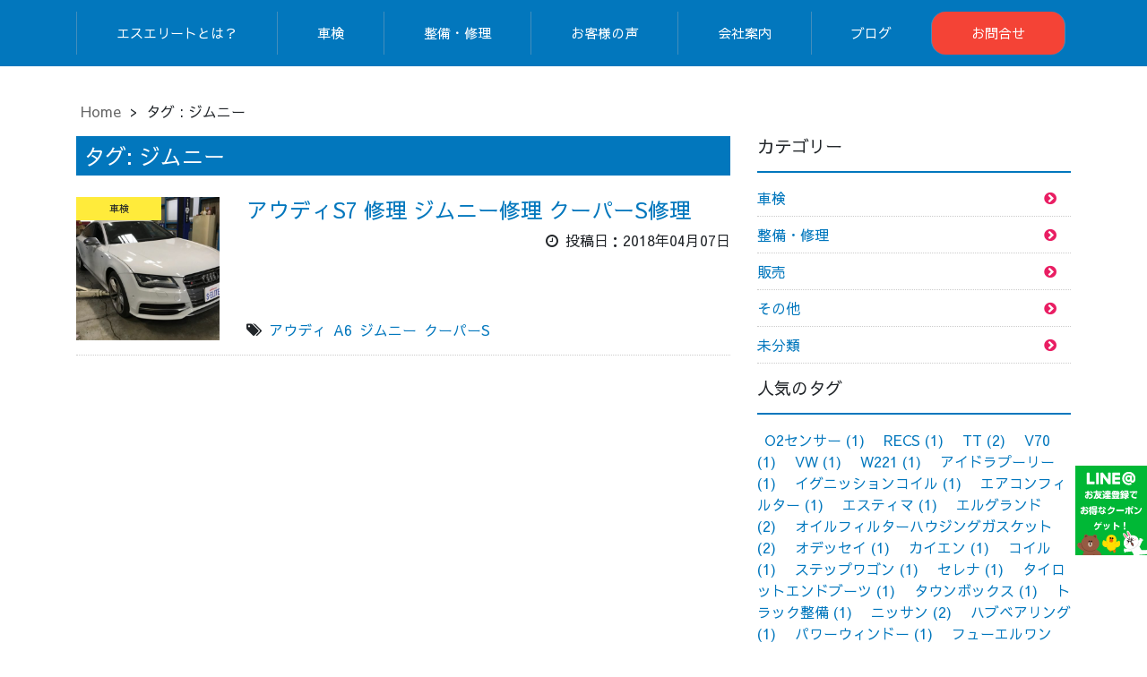

--- FILE ---
content_type: text/html; charset=UTF-8
request_url: https://s-elite.jp/tag/%E3%82%B8%E3%83%A0%E3%83%8B%E3%83%BC/
body_size: 12969
content:
<!DOCTYPE html>
<html dir="ltr" lang="ja" prefix="og: https://ogp.me/ns#">
<head>
	<meta charset="UTF-8">
	<meta http-equiv="X-UA-Compatible" content="IE=edge">
	<meta name="viewport" content="width=device-width, initial-scale=1, shrink-to-fit=no">
	<meta name="mobile-web-app-capable" content="yes">
	<meta name="apple-mobile-web-app-capable" content="yes">
	<meta name="apple-mobile-web-app-title" content="岐阜市や岐南町で車検やお車の修理やメンテナンスをするならエスエリートへ - 岐阜市や岐南町で車検やお車の修理やメンテナンスをするならエスエリートへ">
	<link rel="profile" href="http://gmpg.org/xfn/11">
	<link rel="pingback" href="https://s-elite.jp/xmlrpc.php">
	<title>ジムニー | 岐阜市や岐南町で車検やお車の修理やメンテナンスをするならエスエリートへ</title>

		<!-- All in One SEO 4.9.0 - aioseo.com -->
	<meta name="robots" content="max-image-preview:large" />
	<meta name="google-site-verification" content="-zzLAOkCwaeNRcHoNylN3sg__5WqM2Yze3M9pKVz3x0" />
	<meta name="msvalidate.01" content="85B60E3B17557CCF5F28987615EEBF1A" />
	<link rel="canonical" href="https://s-elite.jp/tag/%e3%82%b8%e3%83%a0%e3%83%8b%e3%83%bc/" />
	<meta name="generator" content="All in One SEO (AIOSEO) 4.9.0" />
		<script type="application/ld+json" class="aioseo-schema">
			{"@context":"https:\/\/schema.org","@graph":[{"@type":"BreadcrumbList","@id":"https:\/\/s-elite.jp\/tag\/%E3%82%B8%E3%83%A0%E3%83%8B%E3%83%BC\/#breadcrumblist","itemListElement":[{"@type":"ListItem","@id":"https:\/\/s-elite.jp#listItem","position":1,"name":"Home","item":"https:\/\/s-elite.jp","nextItem":{"@type":"ListItem","@id":"https:\/\/s-elite.jp\/tag\/%e3%82%b8%e3%83%a0%e3%83%8b%e3%83%bc\/#listItem","name":"\u30b8\u30e0\u30cb\u30fc"}},{"@type":"ListItem","@id":"https:\/\/s-elite.jp\/tag\/%e3%82%b8%e3%83%a0%e3%83%8b%e3%83%bc\/#listItem","position":2,"name":"\u30b8\u30e0\u30cb\u30fc","previousItem":{"@type":"ListItem","@id":"https:\/\/s-elite.jp#listItem","name":"Home"}}]},{"@type":"CollectionPage","@id":"https:\/\/s-elite.jp\/tag\/%E3%82%B8%E3%83%A0%E3%83%8B%E3%83%BC\/#collectionpage","url":"https:\/\/s-elite.jp\/tag\/%E3%82%B8%E3%83%A0%E3%83%8B%E3%83%BC\/","name":"\u30b8\u30e0\u30cb\u30fc | \u5c90\u961c\u5e02\u3084\u5c90\u5357\u753a\u3067\u8eca\u691c\u3084\u304a\u8eca\u306e\u4fee\u7406\u3084\u30e1\u30f3\u30c6\u30ca\u30f3\u30b9\u3092\u3059\u308b\u306a\u3089\u30a8\u30b9\u30a8\u30ea\u30fc\u30c8\u3078","inLanguage":"ja","isPartOf":{"@id":"https:\/\/s-elite.jp\/#website"},"breadcrumb":{"@id":"https:\/\/s-elite.jp\/tag\/%E3%82%B8%E3%83%A0%E3%83%8B%E3%83%BC\/#breadcrumblist"}},{"@type":"Organization","@id":"https:\/\/s-elite.jp\/#organization","name":"\u5c90\u961c\u5e02\u3084\u5c90\u5357\u753a\u3067\u8eca\u691c\u3084\u304a\u8eca\u306e\u4fee\u7406\u3084\u30e1\u30f3\u30c6\u30ca\u30f3\u30b9\u3092\u3059\u308b\u306a\u3089\u30a8\u30b9\u30a8\u30ea\u30fc\u30c8\u3078","description":"\u5c90\u961c\u5e02\u3084\u5c90\u5357\u753a\u3067\u8eca\u691c\u3084\u304a\u8eca\u306e\u4fee\u7406\u3084\u30e1\u30f3\u30c6\u30ca\u30f3\u30b9\u3092\u3059\u308b\u306a\u3089\u30a8\u30b9\u30a8\u30ea\u30fc\u30c8\u3078","url":"https:\/\/s-elite.jp\/","logo":{"@type":"ImageObject","url":"https:\/\/s-elite.jp\/wp-content\/uploads\/2018\/03\/logo.png","@id":"https:\/\/s-elite.jp\/tag\/%E3%82%B8%E3%83%A0%E3%83%8B%E3%83%BC\/#organizationLogo","width":153,"height":40},"image":{"@id":"https:\/\/s-elite.jp\/tag\/%E3%82%B8%E3%83%A0%E3%83%8B%E3%83%BC\/#organizationLogo"}},{"@type":"WebSite","@id":"https:\/\/s-elite.jp\/#website","url":"https:\/\/s-elite.jp\/","name":"\u5c90\u961c\u5e02\u3084\u5c90\u5357\u753a\u3067\u8eca\u691c\u3084\u304a\u8eca\u306e\u4fee\u7406\u3084\u30e1\u30f3\u30c6\u30ca\u30f3\u30b9\u3092\u3059\u308b\u306a\u3089\u30a8\u30b9\u30a8\u30ea\u30fc\u30c8\u3078","description":"\u5c90\u961c\u5e02\u3084\u5c90\u5357\u753a\u3067\u8eca\u691c\u3084\u304a\u8eca\u306e\u4fee\u7406\u3084\u30e1\u30f3\u30c6\u30ca\u30f3\u30b9\u3092\u3059\u308b\u306a\u3089\u30a8\u30b9\u30a8\u30ea\u30fc\u30c8\u3078","inLanguage":"ja","publisher":{"@id":"https:\/\/s-elite.jp\/#organization"}}]}
		</script>
		<!-- All in One SEO -->

<link rel='dns-prefetch' href='//maps.google.com' />
<link rel='dns-prefetch' href='//stats.wp.com' />
<link rel='dns-prefetch' href='//v0.wordpress.com' />
<link rel="alternate" type="application/rss+xml" title="岐阜市や岐南町で車検やお車の修理やメンテナンスをするならエスエリートへ &raquo; フィード" href="https://s-elite.jp/feed/" />
<link rel="alternate" type="application/rss+xml" title="岐阜市や岐南町で車検やお車の修理やメンテナンスをするならエスエリートへ &raquo; コメントフィード" href="https://s-elite.jp/comments/feed/" />
<link rel="alternate" type="application/rss+xml" title="岐阜市や岐南町で車検やお車の修理やメンテナンスをするならエスエリートへ &raquo; ジムニー タグのフィード" href="https://s-elite.jp/tag/%e3%82%b8%e3%83%a0%e3%83%8b%e3%83%bc/feed/" />
<script type="text/javascript">
window._wpemojiSettings = {"baseUrl":"https:\/\/s.w.org\/images\/core\/emoji\/14.0.0\/72x72\/","ext":".png","svgUrl":"https:\/\/s.w.org\/images\/core\/emoji\/14.0.0\/svg\/","svgExt":".svg","source":{"concatemoji":"https:\/\/s-elite.jp\/wp-includes\/js\/wp-emoji-release.min.js?ver=6.1.9"}};
/*! This file is auto-generated */
!function(e,a,t){var n,r,o,i=a.createElement("canvas"),p=i.getContext&&i.getContext("2d");function s(e,t){var a=String.fromCharCode,e=(p.clearRect(0,0,i.width,i.height),p.fillText(a.apply(this,e),0,0),i.toDataURL());return p.clearRect(0,0,i.width,i.height),p.fillText(a.apply(this,t),0,0),e===i.toDataURL()}function c(e){var t=a.createElement("script");t.src=e,t.defer=t.type="text/javascript",a.getElementsByTagName("head")[0].appendChild(t)}for(o=Array("flag","emoji"),t.supports={everything:!0,everythingExceptFlag:!0},r=0;r<o.length;r++)t.supports[o[r]]=function(e){if(p&&p.fillText)switch(p.textBaseline="top",p.font="600 32px Arial",e){case"flag":return s([127987,65039,8205,9895,65039],[127987,65039,8203,9895,65039])?!1:!s([55356,56826,55356,56819],[55356,56826,8203,55356,56819])&&!s([55356,57332,56128,56423,56128,56418,56128,56421,56128,56430,56128,56423,56128,56447],[55356,57332,8203,56128,56423,8203,56128,56418,8203,56128,56421,8203,56128,56430,8203,56128,56423,8203,56128,56447]);case"emoji":return!s([129777,127995,8205,129778,127999],[129777,127995,8203,129778,127999])}return!1}(o[r]),t.supports.everything=t.supports.everything&&t.supports[o[r]],"flag"!==o[r]&&(t.supports.everythingExceptFlag=t.supports.everythingExceptFlag&&t.supports[o[r]]);t.supports.everythingExceptFlag=t.supports.everythingExceptFlag&&!t.supports.flag,t.DOMReady=!1,t.readyCallback=function(){t.DOMReady=!0},t.supports.everything||(n=function(){t.readyCallback()},a.addEventListener?(a.addEventListener("DOMContentLoaded",n,!1),e.addEventListener("load",n,!1)):(e.attachEvent("onload",n),a.attachEvent("onreadystatechange",function(){"complete"===a.readyState&&t.readyCallback()})),(e=t.source||{}).concatemoji?c(e.concatemoji):e.wpemoji&&e.twemoji&&(c(e.twemoji),c(e.wpemoji)))}(window,document,window._wpemojiSettings);
</script>
<style type="text/css">
img.wp-smiley,
img.emoji {
	display: inline !important;
	border: none !important;
	box-shadow: none !important;
	height: 1em !important;
	width: 1em !important;
	margin: 0 0.07em !important;
	vertical-align: -0.1em !important;
	background: none !important;
	padding: 0 !important;
}
</style>
	<link rel='stylesheet' id='sbi_styles-css' href='https://s-elite.jp/wp-content/plugins/instagram-feed/css/sbi-styles.min.css?ver=6.10.0' type='text/css' media='all' />
<link rel='stylesheet' id='wp-block-library-css' href='https://s-elite.jp/wp-includes/css/dist/block-library/style.min.css?ver=6.1.9' type='text/css' media='all' />
<style id='wp-block-library-inline-css' type='text/css'>
.has-text-align-justify{text-align:justify;}
</style>
<link rel='stylesheet' id='aioseo/css/src/vue/standalone/blocks/table-of-contents/global.scss-css' href='https://s-elite.jp/wp-content/plugins/all-in-one-seo-pack/dist/Lite/assets/css/table-of-contents/global.e90f6d47.css?ver=4.9.0' type='text/css' media='all' />
<link rel='stylesheet' id='jetpack-videopress-video-block-view-css' href='https://s-elite.jp/wp-content/plugins/jetpack/jetpack_vendor/automattic/jetpack-videopress/build/block-editor/blocks/video/view.css?minify=false&#038;ver=34ae973733627b74a14e' type='text/css' media='all' />
<link rel='stylesheet' id='mediaelement-css' href='https://s-elite.jp/wp-includes/js/mediaelement/mediaelementplayer-legacy.min.css?ver=4.2.17' type='text/css' media='all' />
<link rel='stylesheet' id='wp-mediaelement-css' href='https://s-elite.jp/wp-includes/js/mediaelement/wp-mediaelement.min.css?ver=6.1.9' type='text/css' media='all' />
<link rel='stylesheet' id='classic-theme-styles-css' href='https://s-elite.jp/wp-includes/css/classic-themes.min.css?ver=1' type='text/css' media='all' />
<style id='global-styles-inline-css' type='text/css'>
body{--wp--preset--color--black: #000000;--wp--preset--color--cyan-bluish-gray: #abb8c3;--wp--preset--color--white: #ffffff;--wp--preset--color--pale-pink: #f78da7;--wp--preset--color--vivid-red: #cf2e2e;--wp--preset--color--luminous-vivid-orange: #ff6900;--wp--preset--color--luminous-vivid-amber: #fcb900;--wp--preset--color--light-green-cyan: #7bdcb5;--wp--preset--color--vivid-green-cyan: #00d084;--wp--preset--color--pale-cyan-blue: #8ed1fc;--wp--preset--color--vivid-cyan-blue: #0693e3;--wp--preset--color--vivid-purple: #9b51e0;--wp--preset--gradient--vivid-cyan-blue-to-vivid-purple: linear-gradient(135deg,rgba(6,147,227,1) 0%,rgb(155,81,224) 100%);--wp--preset--gradient--light-green-cyan-to-vivid-green-cyan: linear-gradient(135deg,rgb(122,220,180) 0%,rgb(0,208,130) 100%);--wp--preset--gradient--luminous-vivid-amber-to-luminous-vivid-orange: linear-gradient(135deg,rgba(252,185,0,1) 0%,rgba(255,105,0,1) 100%);--wp--preset--gradient--luminous-vivid-orange-to-vivid-red: linear-gradient(135deg,rgba(255,105,0,1) 0%,rgb(207,46,46) 100%);--wp--preset--gradient--very-light-gray-to-cyan-bluish-gray: linear-gradient(135deg,rgb(238,238,238) 0%,rgb(169,184,195) 100%);--wp--preset--gradient--cool-to-warm-spectrum: linear-gradient(135deg,rgb(74,234,220) 0%,rgb(151,120,209) 20%,rgb(207,42,186) 40%,rgb(238,44,130) 60%,rgb(251,105,98) 80%,rgb(254,248,76) 100%);--wp--preset--gradient--blush-light-purple: linear-gradient(135deg,rgb(255,206,236) 0%,rgb(152,150,240) 100%);--wp--preset--gradient--blush-bordeaux: linear-gradient(135deg,rgb(254,205,165) 0%,rgb(254,45,45) 50%,rgb(107,0,62) 100%);--wp--preset--gradient--luminous-dusk: linear-gradient(135deg,rgb(255,203,112) 0%,rgb(199,81,192) 50%,rgb(65,88,208) 100%);--wp--preset--gradient--pale-ocean: linear-gradient(135deg,rgb(255,245,203) 0%,rgb(182,227,212) 50%,rgb(51,167,181) 100%);--wp--preset--gradient--electric-grass: linear-gradient(135deg,rgb(202,248,128) 0%,rgb(113,206,126) 100%);--wp--preset--gradient--midnight: linear-gradient(135deg,rgb(2,3,129) 0%,rgb(40,116,252) 100%);--wp--preset--duotone--dark-grayscale: url('#wp-duotone-dark-grayscale');--wp--preset--duotone--grayscale: url('#wp-duotone-grayscale');--wp--preset--duotone--purple-yellow: url('#wp-duotone-purple-yellow');--wp--preset--duotone--blue-red: url('#wp-duotone-blue-red');--wp--preset--duotone--midnight: url('#wp-duotone-midnight');--wp--preset--duotone--magenta-yellow: url('#wp-duotone-magenta-yellow');--wp--preset--duotone--purple-green: url('#wp-duotone-purple-green');--wp--preset--duotone--blue-orange: url('#wp-duotone-blue-orange');--wp--preset--font-size--small: 13px;--wp--preset--font-size--medium: 20px;--wp--preset--font-size--large: 36px;--wp--preset--font-size--x-large: 42px;--wp--preset--spacing--20: 0.44rem;--wp--preset--spacing--30: 0.67rem;--wp--preset--spacing--40: 1rem;--wp--preset--spacing--50: 1.5rem;--wp--preset--spacing--60: 2.25rem;--wp--preset--spacing--70: 3.38rem;--wp--preset--spacing--80: 5.06rem;}:where(.is-layout-flex){gap: 0.5em;}body .is-layout-flow > .alignleft{float: left;margin-inline-start: 0;margin-inline-end: 2em;}body .is-layout-flow > .alignright{float: right;margin-inline-start: 2em;margin-inline-end: 0;}body .is-layout-flow > .aligncenter{margin-left: auto !important;margin-right: auto !important;}body .is-layout-constrained > .alignleft{float: left;margin-inline-start: 0;margin-inline-end: 2em;}body .is-layout-constrained > .alignright{float: right;margin-inline-start: 2em;margin-inline-end: 0;}body .is-layout-constrained > .aligncenter{margin-left: auto !important;margin-right: auto !important;}body .is-layout-constrained > :where(:not(.alignleft):not(.alignright):not(.alignfull)){max-width: var(--wp--style--global--content-size);margin-left: auto !important;margin-right: auto !important;}body .is-layout-constrained > .alignwide{max-width: var(--wp--style--global--wide-size);}body .is-layout-flex{display: flex;}body .is-layout-flex{flex-wrap: wrap;align-items: center;}body .is-layout-flex > *{margin: 0;}:where(.wp-block-columns.is-layout-flex){gap: 2em;}.has-black-color{color: var(--wp--preset--color--black) !important;}.has-cyan-bluish-gray-color{color: var(--wp--preset--color--cyan-bluish-gray) !important;}.has-white-color{color: var(--wp--preset--color--white) !important;}.has-pale-pink-color{color: var(--wp--preset--color--pale-pink) !important;}.has-vivid-red-color{color: var(--wp--preset--color--vivid-red) !important;}.has-luminous-vivid-orange-color{color: var(--wp--preset--color--luminous-vivid-orange) !important;}.has-luminous-vivid-amber-color{color: var(--wp--preset--color--luminous-vivid-amber) !important;}.has-light-green-cyan-color{color: var(--wp--preset--color--light-green-cyan) !important;}.has-vivid-green-cyan-color{color: var(--wp--preset--color--vivid-green-cyan) !important;}.has-pale-cyan-blue-color{color: var(--wp--preset--color--pale-cyan-blue) !important;}.has-vivid-cyan-blue-color{color: var(--wp--preset--color--vivid-cyan-blue) !important;}.has-vivid-purple-color{color: var(--wp--preset--color--vivid-purple) !important;}.has-black-background-color{background-color: var(--wp--preset--color--black) !important;}.has-cyan-bluish-gray-background-color{background-color: var(--wp--preset--color--cyan-bluish-gray) !important;}.has-white-background-color{background-color: var(--wp--preset--color--white) !important;}.has-pale-pink-background-color{background-color: var(--wp--preset--color--pale-pink) !important;}.has-vivid-red-background-color{background-color: var(--wp--preset--color--vivid-red) !important;}.has-luminous-vivid-orange-background-color{background-color: var(--wp--preset--color--luminous-vivid-orange) !important;}.has-luminous-vivid-amber-background-color{background-color: var(--wp--preset--color--luminous-vivid-amber) !important;}.has-light-green-cyan-background-color{background-color: var(--wp--preset--color--light-green-cyan) !important;}.has-vivid-green-cyan-background-color{background-color: var(--wp--preset--color--vivid-green-cyan) !important;}.has-pale-cyan-blue-background-color{background-color: var(--wp--preset--color--pale-cyan-blue) !important;}.has-vivid-cyan-blue-background-color{background-color: var(--wp--preset--color--vivid-cyan-blue) !important;}.has-vivid-purple-background-color{background-color: var(--wp--preset--color--vivid-purple) !important;}.has-black-border-color{border-color: var(--wp--preset--color--black) !important;}.has-cyan-bluish-gray-border-color{border-color: var(--wp--preset--color--cyan-bluish-gray) !important;}.has-white-border-color{border-color: var(--wp--preset--color--white) !important;}.has-pale-pink-border-color{border-color: var(--wp--preset--color--pale-pink) !important;}.has-vivid-red-border-color{border-color: var(--wp--preset--color--vivid-red) !important;}.has-luminous-vivid-orange-border-color{border-color: var(--wp--preset--color--luminous-vivid-orange) !important;}.has-luminous-vivid-amber-border-color{border-color: var(--wp--preset--color--luminous-vivid-amber) !important;}.has-light-green-cyan-border-color{border-color: var(--wp--preset--color--light-green-cyan) !important;}.has-vivid-green-cyan-border-color{border-color: var(--wp--preset--color--vivid-green-cyan) !important;}.has-pale-cyan-blue-border-color{border-color: var(--wp--preset--color--pale-cyan-blue) !important;}.has-vivid-cyan-blue-border-color{border-color: var(--wp--preset--color--vivid-cyan-blue) !important;}.has-vivid-purple-border-color{border-color: var(--wp--preset--color--vivid-purple) !important;}.has-vivid-cyan-blue-to-vivid-purple-gradient-background{background: var(--wp--preset--gradient--vivid-cyan-blue-to-vivid-purple) !important;}.has-light-green-cyan-to-vivid-green-cyan-gradient-background{background: var(--wp--preset--gradient--light-green-cyan-to-vivid-green-cyan) !important;}.has-luminous-vivid-amber-to-luminous-vivid-orange-gradient-background{background: var(--wp--preset--gradient--luminous-vivid-amber-to-luminous-vivid-orange) !important;}.has-luminous-vivid-orange-to-vivid-red-gradient-background{background: var(--wp--preset--gradient--luminous-vivid-orange-to-vivid-red) !important;}.has-very-light-gray-to-cyan-bluish-gray-gradient-background{background: var(--wp--preset--gradient--very-light-gray-to-cyan-bluish-gray) !important;}.has-cool-to-warm-spectrum-gradient-background{background: var(--wp--preset--gradient--cool-to-warm-spectrum) !important;}.has-blush-light-purple-gradient-background{background: var(--wp--preset--gradient--blush-light-purple) !important;}.has-blush-bordeaux-gradient-background{background: var(--wp--preset--gradient--blush-bordeaux) !important;}.has-luminous-dusk-gradient-background{background: var(--wp--preset--gradient--luminous-dusk) !important;}.has-pale-ocean-gradient-background{background: var(--wp--preset--gradient--pale-ocean) !important;}.has-electric-grass-gradient-background{background: var(--wp--preset--gradient--electric-grass) !important;}.has-midnight-gradient-background{background: var(--wp--preset--gradient--midnight) !important;}.has-small-font-size{font-size: var(--wp--preset--font-size--small) !important;}.has-medium-font-size{font-size: var(--wp--preset--font-size--medium) !important;}.has-large-font-size{font-size: var(--wp--preset--font-size--large) !important;}.has-x-large-font-size{font-size: var(--wp--preset--font-size--x-large) !important;}
.wp-block-navigation a:where(:not(.wp-element-button)){color: inherit;}
:where(.wp-block-columns.is-layout-flex){gap: 2em;}
.wp-block-pullquote{font-size: 1.5em;line-height: 1.6;}
</style>
<link rel='stylesheet' id='contact-form-7-css' href='https://s-elite.jp/wp-content/plugins/contact-form-7/includes/css/styles.css?ver=5.7.7' type='text/css' media='all' />
<link rel='stylesheet' id='child-understrap-styles-css' href='https://s-elite.jp/wp-content/themes/selite2018/css/child-theme.min.css?ver=0.5.0' type='text/css' media='all' />
<link rel='stylesheet' id='main-css' href='https://s-elite.jp/wp-content/themes/selite2018/css/main.css?ver=0.5.0' type='text/css' media='all' />
<link rel='stylesheet' id='mobile-css' href='https://s-elite.jp/wp-content/themes/selite2018/css/mobile.css?ver=0.5.0' type='text/css' media='all' />
<link rel='stylesheet' id='fancybox-css' href='https://s-elite.jp/wp-content/plugins/easy-fancybox/fancybox/1.5.4/jquery.fancybox.min.css?ver=6.1.9' type='text/css' media='screen' />
<link rel='stylesheet' id='jetpack_css-css' href='https://s-elite.jp/wp-content/plugins/jetpack/css/jetpack.css?ver=12.5.1' type='text/css' media='all' />
<!--n2css--><!--n2js--><script type='text/javascript' src='https://s-elite.jp/wp-includes/js/jquery/jquery.min.js?ver=3.6.1' id='jquery-core-js'></script>
<script type='text/javascript' src='https://s-elite.jp/wp-includes/js/jquery/jquery-migrate.min.js?ver=3.3.2' id='jquery-migrate-js'></script>
<script type='text/javascript' src='https://s-elite.jp/wp-content/themes/selite/js/popper.min.js?ver=6.1.9' id='popper-scripts-js'></script>
<script type='text/javascript' src='https://s-elite.jp/wp-content/themes/selite2018/js/nav.js?ver=6.1.9' id='nav-js'></script>
<script type='text/javascript' src='https://maps.google.com/maps/api/js?key=AIzaSyC-v4D7iZShFLgjpYYjQGGuTwZS_ExXXiY&#038;ver=6.1.9' id='gmap-js'></script>
<script type='text/javascript' src='https://s-elite.jp/wp-content/themes/selite2018/js/mapstyle.js?ver=6.1.9' id='mapstyle-js'></script>
<script type='text/javascript' src='https://s-elite.jp/wp-content/themes/selite2018/js/qa.js?ver=6.1.9' id='qa-js'></script>
<link rel="https://api.w.org/" href="https://s-elite.jp/wp-json/" /><link rel="alternate" type="application/json" href="https://s-elite.jp/wp-json/wp/v2/tags/32" /><link rel="EditURI" type="application/rsd+xml" title="RSD" href="https://s-elite.jp/xmlrpc.php?rsd" />
<link rel="wlwmanifest" type="application/wlwmanifest+xml" href="https://s-elite.jp/wp-includes/wlwmanifest.xml" />
<meta name="generator" content="WordPress 6.1.9" />
	<style>img#wpstats{display:none}</style>
		</head>

<body class="archive tag-32 wp-custom-logo group-blog hfeed">



<div class="hfeed site" id="page">

	<!-- ******************* The Navbar Area ******************* -->
<div class="wrapper-fluid wrapper-navbar" id="wrapper-navbar" itemscope itemtype="http://schema.org/WebSite">

		<a class="skip-link screen-reader-text sr-only" href="#content">Skip to content</a>

		<nav class="navbar navbar-expand-md navbar-light bg-light">

					<div class="container" >
		
					<a href="https://s-elite.jp/" class="navbar-brand custom-logo-link" rel="home"><img width="153" height="40" src="https://s-elite.jp/wp-content/uploads/2018/03/logo.png" class="img-fluid" alt="岐阜市や岐南町で車検やお車の修理やメンテナンスをするならエスエリートへ" decoding="async" srcset="https://s-elite.jp/wp-content/uploads/2018/03/logo.png 153w, https://s-elite.jp/wp-content/uploads/2018/03/logo-150x40.png 150w" sizes="(max-width: 153px) 100vw, 153px" /></a><!-- end custom logo -->

				<button class="navbar-toggler" type="button" data-toggle="collapse" data-target="#navbarNavDropdown" aria-controls="navbarNavDropdown" aria-expanded="false" aria-label="Toggle navigation">
					<span class="navbar-toggler-icon"></span>
				</button>

				<!-- The WordPress Menu goes here -->
				<div id="navbarNavDropdown" class="collapse navbar-collapse"><ul id="main-menu" class="navbar-nav"><li id="menu-item-59" class="menu-item menu-item-type-post_type menu-item-object-page nav-item menu-item-59"><a title="エスエリートとは？" href="https://s-elite.jp/about/" class="nav-link" data-ps2id-api="true">エスエリートとは？</a></li>
<li id="menu-item-49" class="menu-item menu-item-type-post_type menu-item-object-page nav-item menu-item-49"><a title="車検" href="https://s-elite.jp/syaken/" class="nav-link" data-ps2id-api="true">車検</a></li>
<li id="menu-item-55" class="menu-item menu-item-type-post_type menu-item-object-page nav-item menu-item-55"><a title="整備・修理" href="https://s-elite.jp/seibi/" class="nav-link" data-ps2id-api="true">整備・修理</a></li>
<li id="menu-item-182" class="menu-item menu-item-type-custom menu-item-object-custom nav-item menu-item-182"><a title="お客様の声" href="/voice/" class="nav-link" data-ps2id-api="true">お客様の声</a></li>
<li id="menu-item-60" class="menu-item menu-item-type-post_type menu-item-object-page nav-item menu-item-60"><a title="会社案内" href="https://s-elite.jp/about/shop/" class="nav-link" data-ps2id-api="true">会社案内</a></li>
<li id="menu-item-63" class="menu-item menu-item-type-post_type menu-item-object-page current_page_parent nav-item menu-item-63"><a title="ブログ" href="https://s-elite.jp/blog/" class="nav-link" data-ps2id-api="true">ブログ</a></li>
<li id="menu-item-61" class="menu-item menu-item-type-post_type menu-item-object-page nav-item menu-item-61"><a title="お問合せ" href="https://s-elite.jp/about/contact/" class="nav-link" data-ps2id-api="true">お問合せ</a></li>
</ul></div>						</div><!-- .container -->
			
		</nav><!-- .site-navigation -->

	</div><!-- .wrapper-navbar end -->


<div class="wrapper" id="archive-wrapper">

	<div class="container" id="content" tabindex="-1">
	<div id="breadcrumb" class="clearfix"><ol><li><a href="https://s-elite.jp/">Home</a></li><li>&gt;</li><li>タグ : ジムニー</li></ol></div>		<div class="row">

			<!-- Do the left sidebar check -->
			


<div class="col-md-8 content-area" id="primary">
			<main class="site-main" id="main">

				
					<header class="page-header">
						<h1 class="page-title">タグ: <span>ジムニー</span></h1>					</header><!-- .page-header -->

										
						
<article class="blog-article" id="post-714">
<div class="row">
<div class="col-md-3 flat">
<div class="blogsum">
<figure>
<a href="https://s-elite.jp/%e8%bb%8a%e6%a4%9c/%e3%82%a2%e3%82%a6%e3%83%87%e3%82%a3s7-%e4%bf%ae%e7%90%86-%e3%82%b8%e3%83%a0%e3%83%8b%e3%83%bc%e4%bf%ae%e7%90%86-%e3%82%af%e3%83%bc%e3%83%91%e3%83%bcs%e4%bf%ae%e7%90%86/"><img width="500" height="500" src="https://s-elite.jp/wp-content/uploads/2018/04/blog_import_5acb1d2b620a0-500x500.jpg" class="attachment-blog size-blog wp-post-image" alt="" decoding="async" srcset="https://s-elite.jp/wp-content/uploads/2018/04/blog_import_5acb1d2b620a0-500x500.jpg 500w, https://s-elite.jp/wp-content/uploads/2018/04/blog_import_5acb1d2b620a0-150x150.jpg 150w" sizes="(max-width: 500px) 100vw, 500px" /></a>

<figcaption>車検</figcaption>
</figure>
</div>
</div>
<div class="col-md-9 blog-a flat">
<h2><a href="https://s-elite.jp/%e8%bb%8a%e6%a4%9c/%e3%82%a2%e3%82%a6%e3%83%87%e3%82%a3s7-%e4%bf%ae%e7%90%86-%e3%82%b8%e3%83%a0%e3%83%8b%e3%83%bc%e4%bf%ae%e7%90%86-%e3%82%af%e3%83%bc%e3%83%91%e3%83%bcs%e4%bf%ae%e7%90%86/" rel="bookmark">アウディS7 修理 ジムニー修理 クーパーS修理</a></h2><p>投稿日：2018年04月07日</p>
<div class="blog-a-c">
<ul><li><a href="https://s-elite.jp/tag/%e3%82%a2%e3%82%a6%e3%83%87%e3%82%a3/" rel="tag">アウディ</a></li><li><a href="https://s-elite.jp/tag/a6/" rel="tag">A6</a></li><li><a href="https://s-elite.jp/tag/%e3%82%b8%e3%83%a0%e3%83%8b%e3%83%bc/" rel="tag">ジムニー</a></li><li><a href="https://s-elite.jp/tag/%e3%82%af%e3%83%bc%e3%83%91%e3%83%bcs/" rel="tag">クーパーS</a></li></ul></div>
</div>
</div>


</article><!-- #post-## -->

					
				
			</main><!-- #main -->

			<!-- The pagination component -->
			
		</div><!-- #primary -->

		<!-- Do the right sidebar check -->
		


  
<div class="col-md-4 widget-area" id="right-sidebar" role="complementary">
	<aside id="categories-3" class="widget widget_categories"><h3 class="widget-title">カテゴリー</h3>
			<ul>
					<li class="cat-item cat-item-10"><a href="https://s-elite.jp/category/%e8%bb%8a%e6%a4%9c/">車検</a>
</li>
	<li class="cat-item cat-item-12"><a href="https://s-elite.jp/category/%e6%95%b4%e5%82%99/">整備・修理</a>
</li>
	<li class="cat-item cat-item-13"><a href="https://s-elite.jp/category/%e8%b2%a9%e5%a3%b2/">販売</a>
</li>
	<li class="cat-item cat-item-15"><a href="https://s-elite.jp/category/%e3%81%9d%e3%81%ae%e4%bb%96/">その他</a>
</li>
	<li class="cat-item cat-item-1"><a href="https://s-elite.jp/category/uncategorized/">未分類</a>
</li>
			</ul>

			</aside><aside id="tag_cloud-2" class="widget widget_tag_cloud"><h3 class="widget-title">人気のタグ</h3><div class="tagcloud"><a href="https://s-elite.jp/tag/o2%e3%82%bb%e3%83%b3%e3%82%b5%e3%83%bc/" class="tag-cloud-link tag-link-66 tag-link-position-1" style="font-size: 8pt;" aria-label="O2センサー (1個の項目)">O2センサー<span class="tag-link-count"> (1)</span></a>
<a href="https://s-elite.jp/tag/recs/" class="tag-cloud-link tag-link-69 tag-link-position-2" style="font-size: 8pt;" aria-label="RECS (1個の項目)">RECS<span class="tag-link-count"> (1)</span></a>
<a href="https://s-elite.jp/tag/tt/" class="tag-cloud-link tag-link-63 tag-link-position-3" style="font-size: 16.4pt;" aria-label="TT (2個の項目)">TT<span class="tag-link-count"> (2)</span></a>
<a href="https://s-elite.jp/tag/v70/" class="tag-cloud-link tag-link-76 tag-link-position-4" style="font-size: 8pt;" aria-label="V70 (1個の項目)">V70<span class="tag-link-count"> (1)</span></a>
<a href="https://s-elite.jp/tag/vw/" class="tag-cloud-link tag-link-87 tag-link-position-5" style="font-size: 8pt;" aria-label="VW (1個の項目)">VW<span class="tag-link-count"> (1)</span></a>
<a href="https://s-elite.jp/tag/w221/" class="tag-cloud-link tag-link-96 tag-link-position-6" style="font-size: 8pt;" aria-label="W221 (1個の項目)">W221<span class="tag-link-count"> (1)</span></a>
<a href="https://s-elite.jp/tag/%e3%82%a2%e3%82%a4%e3%83%89%e3%83%a9%e3%83%97%e3%83%bc%e3%83%aa%e3%83%bc/" class="tag-cloud-link tag-link-97 tag-link-position-7" style="font-size: 8pt;" aria-label="アイドラプーリー (1個の項目)">アイドラプーリー<span class="tag-link-count"> (1)</span></a>
<a href="https://s-elite.jp/tag/%e3%82%a4%e3%82%b0%e3%83%8b%e3%83%83%e3%82%b7%e3%83%a7%e3%83%b3%e3%82%b3%e3%82%a4%e3%83%ab/" class="tag-cloud-link tag-link-71 tag-link-position-8" style="font-size: 8pt;" aria-label="イグニッションコイル (1個の項目)">イグニッションコイル<span class="tag-link-count"> (1)</span></a>
<a href="https://s-elite.jp/tag/%e3%82%a8%e3%82%a2%e3%82%b3%e3%83%b3%e3%83%95%e3%82%a3%e3%83%ab%e3%82%bf%e3%83%bc/" class="tag-cloud-link tag-link-73 tag-link-position-9" style="font-size: 8pt;" aria-label="エアコンフィルター (1個の項目)">エアコンフィルター<span class="tag-link-count"> (1)</span></a>
<a href="https://s-elite.jp/tag/%e3%82%a8%e3%82%b9%e3%83%86%e3%82%a3%e3%83%9e/" class="tag-cloud-link tag-link-72 tag-link-position-10" style="font-size: 8pt;" aria-label="エスティマ (1個の項目)">エスティマ<span class="tag-link-count"> (1)</span></a>
<a href="https://s-elite.jp/tag/%e3%82%a8%e3%83%ab%e3%82%b0%e3%83%a9%e3%83%b3%e3%83%89/" class="tag-cloud-link tag-link-77 tag-link-position-11" style="font-size: 16.4pt;" aria-label="エルグランド (2個の項目)">エルグランド<span class="tag-link-count"> (2)</span></a>
<a href="https://s-elite.jp/tag/%e3%82%aa%e3%82%a4%e3%83%ab%e3%83%95%e3%82%a3%e3%83%ab%e3%82%bf%e3%83%bc%e3%83%8f%e3%82%a6%e3%82%b8%e3%83%b3%e3%82%b0%e3%82%ac%e3%82%b9%e3%82%b1%e3%83%83%e3%83%88/" class="tag-cloud-link tag-link-92 tag-link-position-12" style="font-size: 16.4pt;" aria-label="オイルフィルターハウジングガスケット (2個の項目)">オイルフィルターハウジングガスケット<span class="tag-link-count"> (2)</span></a>
<a href="https://s-elite.jp/tag/%e3%82%aa%e3%83%87%e3%83%83%e3%82%bb%e3%82%a4/" class="tag-cloud-link tag-link-104 tag-link-position-13" style="font-size: 8pt;" aria-label="オデッセイ (1個の項目)">オデッセイ<span class="tag-link-count"> (1)</span></a>
<a href="https://s-elite.jp/tag/%e3%82%ab%e3%82%a4%e3%82%a8%e3%83%b3/" class="tag-cloud-link tag-link-83 tag-link-position-14" style="font-size: 8pt;" aria-label="カイエン (1個の項目)">カイエン<span class="tag-link-count"> (1)</span></a>
<a href="https://s-elite.jp/tag/%e3%82%b3%e3%82%a4%e3%83%ab/" class="tag-cloud-link tag-link-67 tag-link-position-15" style="font-size: 8pt;" aria-label="コイル (1個の項目)">コイル<span class="tag-link-count"> (1)</span></a>
<a href="https://s-elite.jp/tag/%e3%82%b9%e3%83%86%e3%83%83%e3%83%97%e3%83%af%e3%82%b4%e3%83%b3/" class="tag-cloud-link tag-link-102 tag-link-position-16" style="font-size: 8pt;" aria-label="ステップワゴン (1個の項目)">ステップワゴン<span class="tag-link-count"> (1)</span></a>
<a href="https://s-elite.jp/tag/%e3%82%bb%e3%83%ac%e3%83%8a/" class="tag-cloud-link tag-link-65 tag-link-position-17" style="font-size: 8pt;" aria-label="セレナ (1個の項目)">セレナ<span class="tag-link-count"> (1)</span></a>
<a href="https://s-elite.jp/tag/%e3%82%bf%e3%82%a4%e3%83%ad%e3%83%83%e3%83%88%e3%82%a8%e3%83%b3%e3%83%89%e3%83%96%e3%83%bc%e3%83%84/" class="tag-cloud-link tag-link-68 tag-link-position-18" style="font-size: 8pt;" aria-label="タイロットエンドブーツ (1個の項目)">タイロットエンドブーツ<span class="tag-link-count"> (1)</span></a>
<a href="https://s-elite.jp/tag/%e3%82%bf%e3%82%a6%e3%83%b3%e3%83%9c%e3%83%83%e3%82%af%e3%82%b9/" class="tag-cloud-link tag-link-81 tag-link-position-19" style="font-size: 8pt;" aria-label="タウンボックス (1個の項目)">タウンボックス<span class="tag-link-count"> (1)</span></a>
<a href="https://s-elite.jp/tag/%e3%83%88%e3%83%a9%e3%83%83%e3%82%af%e6%95%b4%e5%82%99/" class="tag-cloud-link tag-link-106 tag-link-position-20" style="font-size: 8pt;" aria-label="トラック整備 (1個の項目)">トラック整備<span class="tag-link-count"> (1)</span></a>
<a href="https://s-elite.jp/tag/%e3%83%8b%e3%83%83%e3%82%b5%e3%83%b3/" class="tag-cloud-link tag-link-64 tag-link-position-21" style="font-size: 16.4pt;" aria-label="ニッサン (2個の項目)">ニッサン<span class="tag-link-count"> (2)</span></a>
<a href="https://s-elite.jp/tag/%e3%83%8f%e3%83%96%e3%83%99%e3%82%a2%e3%83%aa%e3%83%b3%e3%82%b0/" class="tag-cloud-link tag-link-80 tag-link-position-22" style="font-size: 8pt;" aria-label="ハブベアリング (1個の項目)">ハブベアリング<span class="tag-link-count"> (1)</span></a>
<a href="https://s-elite.jp/tag/%e3%83%91%e3%83%af%e3%83%bc%e3%82%a6%e3%82%a3%e3%83%b3%e3%83%89%e3%83%bc/" class="tag-cloud-link tag-link-62 tag-link-position-23" style="font-size: 8pt;" aria-label="パワーウィンドー (1個の項目)">パワーウィンドー<span class="tag-link-count"> (1)</span></a>
<a href="https://s-elite.jp/tag/%e3%83%95%e3%83%a5%e3%83%bc%e3%82%a8%e3%83%ab%e3%83%af%e3%83%b3/" class="tag-cloud-link tag-link-70 tag-link-position-24" style="font-size: 8pt;" aria-label="フューエルワン (1個の項目)">フューエルワン<span class="tag-link-count"> (1)</span></a>
<a href="https://s-elite.jp/tag/%e3%83%97%e3%83%a9%e3%82%b0/" class="tag-cloud-link tag-link-61 tag-link-position-25" style="font-size: 8pt;" aria-label="プラグ (1個の項目)">プラグ<span class="tag-link-count"> (1)</span></a>
<a href="https://s-elite.jp/tag/%e3%83%97%e3%83%ad%e3%83%9a%e3%83%a9%e3%82%b7%e3%83%a3%e3%83%95%e3%83%88/" class="tag-cloud-link tag-link-84 tag-link-position-26" style="font-size: 8pt;" aria-label="プロペラシャフト (1個の項目)">プロペラシャフト<span class="tag-link-count"> (1)</span></a>
<a href="https://s-elite.jp/tag/%e3%83%9b%e3%83%b3%e3%83%80/" class="tag-cloud-link tag-link-101 tag-link-position-27" style="font-size: 8pt;" aria-label="ホンダ (1個の項目)">ホンダ<span class="tag-link-count"> (1)</span></a>
<a href="https://s-elite.jp/tag/%e3%83%9c%e3%83%ab%e3%83%9c/" class="tag-cloud-link tag-link-75 tag-link-position-28" style="font-size: 16.4pt;" aria-label="ボルボ (2個の項目)">ボルボ<span class="tag-link-count"> (2)</span></a>
<a href="https://s-elite.jp/tag/%e3%83%9d%e3%83%ab%e3%82%b7%e3%82%a7/" class="tag-cloud-link tag-link-82 tag-link-position-29" style="font-size: 8pt;" aria-label="ポルシェ (1個の項目)">ポルシェ<span class="tag-link-count"> (1)</span></a>
<a href="https://s-elite.jp/tag/%e3%83%9e%e3%83%84%e3%83%80/" class="tag-cloud-link tag-link-60 tag-link-position-30" style="font-size: 8pt;" aria-label="マツダ (1個の項目)">マツダ<span class="tag-link-count"> (1)</span></a>
<a href="https://s-elite.jp/tag/%e3%83%a2%e3%82%b8%e3%83%a5%e3%83%bc%e3%83%ab%e4%ba%a4%e6%8f%9b/" class="tag-cloud-link tag-link-98 tag-link-position-31" style="font-size: 8pt;" aria-label="モジュール交換 (1個の項目)">モジュール交換<span class="tag-link-count"> (1)</span></a>
<a href="https://s-elite.jp/tag/%e3%83%a9%e3%82%b8%e3%82%a8%e3%83%bc%e3%82%bf%e3%83%bc%e4%ba%a4%e6%8f%9b/" class="tag-cloud-link tag-link-103 tag-link-position-32" style="font-size: 8pt;" aria-label="ラジエーター交換 (1個の項目)">ラジエーター交換<span class="tag-link-count"> (1)</span></a>
<a href="https://s-elite.jp/tag/%e3%83%ab%e3%83%9d/" class="tag-cloud-link tag-link-88 tag-link-position-33" style="font-size: 8pt;" aria-label="ルポ (1個の項目)">ルポ<span class="tag-link-count"> (1)</span></a>
<a href="https://s-elite.jp/tag/%e3%83%ad%e3%82%a2%e3%82%a2%e3%83%bc%e3%83%a0/" class="tag-cloud-link tag-link-99 tag-link-position-34" style="font-size: 8pt;" aria-label="ロアアーム (1個の項目)">ロアアーム<span class="tag-link-count"> (1)</span></a>
<a href="https://s-elite.jp/tag/%e6%b0%b4%e6%bc%8f%e3%82%8c/" class="tag-cloud-link tag-link-74 tag-link-position-35" style="font-size: 22pt;" aria-label="水漏れ (3個の項目)">水漏れ<span class="tag-link-count"> (3)</span></a>
<a href="https://s-elite.jp/tag/%e7%87%83%e6%96%99%e6%bc%8f%e3%82%8c/" class="tag-cloud-link tag-link-85 tag-link-position-36" style="font-size: 8pt;" aria-label="燃料漏れ (1個の項目)">燃料漏れ<span class="tag-link-count"> (1)</span></a>
<a href="https://s-elite.jp/tag/%e8%b6%b3%e5%9b%9e%e3%82%8a%e7%95%b0%e9%9f%b3/" class="tag-cloud-link tag-link-100 tag-link-position-37" style="font-size: 8pt;" aria-label="足回り異音 (1個の項目)">足回り異音<span class="tag-link-count"> (1)</span></a>
<a href="https://s-elite.jp/tag/%e9%9b%bb%e5%8b%95%e3%83%95%e3%82%a1%e3%83%b3%e4%ba%a4%e6%8f%9b/" class="tag-cloud-link tag-link-105 tag-link-position-38" style="font-size: 8pt;" aria-label="電動ファン交換 (1個の項目)">電動ファン交換<span class="tag-link-count"> (1)</span></a>
<a href="https://s-elite.jp/tag/%ef%bd%81%ef%bd%94%ef%bd%86/" class="tag-cloud-link tag-link-79 tag-link-position-39" style="font-size: 8pt;" aria-label="ＡＴＦ (1個の項目)">ＡＴＦ<span class="tag-link-count"> (1)</span></a>
<a href="https://s-elite.jp/tag/%ef%bd%85%ef%bc%95%ef%bc%91/" class="tag-cloud-link tag-link-78 tag-link-position-40" style="font-size: 8pt;" aria-label="Ｅ５１ (1個の項目)">Ｅ５１<span class="tag-link-count"> (1)</span></a>
<a href="https://s-elite.jp/tag/%ef%bd%87%ef%bd%94%ef%bd%89/" class="tag-cloud-link tag-link-89 tag-link-position-41" style="font-size: 8pt;" aria-label="ＧＴＩ (1個の項目)">ＧＴＩ<span class="tag-link-count"> (1)</span></a>
<a href="https://s-elite.jp/tag/%ef%bd%8d%ef%bd%89%ef%bd%8e%ef%bd%89/" class="tag-cloud-link tag-link-90 tag-link-position-42" style="font-size: 8pt;" aria-label="ＭＩＮＩ (1個の項目)">ＭＩＮＩ<span class="tag-link-count"> (1)</span></a>
<a href="https://s-elite.jp/tag/%ef%bd%92%e3%82%ab%e3%83%83%e3%83%97%e3%82%ad%e3%83%83%e3%83%88/" class="tag-cloud-link tag-link-108 tag-link-position-43" style="font-size: 8pt;" aria-label="Ｒカップキット (1個の項目)">Ｒカップキット<span class="tag-link-count"> (1)</span></a>
<a href="https://s-elite.jp/tag/%ef%bd%92%ef%bc%95%ef%bc%93/" class="tag-cloud-link tag-link-91 tag-link-position-44" style="font-size: 8pt;" aria-label="Ｒ５３ (1個の項目)">Ｒ５３<span class="tag-link-count"> (1)</span></a>
<a href="https://s-elite.jp/tag/%ef%bd%96%ef%bc%97%ef%bc%90%ef%bd%92/" class="tag-cloud-link tag-link-86 tag-link-position-45" style="font-size: 8pt;" aria-label="Ｖ７０Ｒ (1個の項目)">Ｖ７０Ｒ<span class="tag-link-count"> (1)</span></a></div>
</aside>
<div class="row">
<div class="col-md-12">
<h3>人気の記事</h3>
</div>
</div>

<!-- サムネイルの表示 -->
<section class="pp-a">
<div class="row">
<div class="col-md-4">
<a href="https://s-elite.jp/%e8%bb%8a%e6%a4%9c/%e3%82%a2%e3%82%a6%e3%83%87%e3%82%a3s7-%e4%bf%ae%e7%90%86-%e3%82%b8%e3%83%a0%e3%83%8b%e3%83%bc%e4%bf%ae%e7%90%86-%e3%82%af%e3%83%bc%e3%83%91%e3%83%bcs%e4%bf%ae%e7%90%86/"><img width="500" height="500" src="https://s-elite.jp/wp-content/uploads/2018/04/blog_import_5acb1d2b620a0-500x500.jpg" class="attachment-blog size-blog wp-post-image" alt="" decoding="async" loading="lazy" srcset="https://s-elite.jp/wp-content/uploads/2018/04/blog_import_5acb1d2b620a0-500x500.jpg 500w, https://s-elite.jp/wp-content/uploads/2018/04/blog_import_5acb1d2b620a0-150x150.jpg 150w" sizes="(max-width: 500px) 100vw, 500px" /></a>
</div>

<!-- タイトルの表示 -->
<div class="col-md-8">
	<p>
		<a href="https://s-elite.jp/%e8%bb%8a%e6%a4%9c/%e3%82%a2%e3%82%a6%e3%83%87%e3%82%a3s7-%e4%bf%ae%e7%90%86-%e3%82%b8%e3%83%a0%e3%83%8b%e3%83%bc%e4%bf%ae%e7%90%86-%e3%82%af%e3%83%bc%e3%83%91%e3%83%bcs%e4%bf%ae%e7%90%86/" title="アウディS7 修理 ジムニー修理 クーパーS修理">アウディS7 修理 ジムニー修理 クーパーS修理</a>
	</p>
</div>
</div>
</section>

<!-- サムネイルの表示 -->
<section class="pp-a">
<div class="row">
<div class="col-md-4">
<a href="https://s-elite.jp/%e6%95%b4%e5%82%99/200%e3%83%8f%e3%82%a4%e3%82%a8%e3%83%bc%e3%82%b9%e4%bf%ae%e7%90%86-%e2%91%a0/"><img width="480" height="360" src="https://s-elite.jp/wp-content/uploads/2018/01/blog_import_5acb1c3dc8eed.jpg" class="attachment-blog size-blog wp-post-image" alt="" decoding="async" loading="lazy" srcset="https://s-elite.jp/wp-content/uploads/2018/01/blog_import_5acb1c3dc8eed.jpg 480w, https://s-elite.jp/wp-content/uploads/2018/01/blog_import_5acb1c3dc8eed-300x225.jpg 300w" sizes="(max-width: 480px) 100vw, 480px" /></a>
</div>

<!-- タイトルの表示 -->
<div class="col-md-8">
	<p>
		<a href="https://s-elite.jp/%e6%95%b4%e5%82%99/200%e3%83%8f%e3%82%a4%e3%82%a8%e3%83%bc%e3%82%b9%e4%bf%ae%e7%90%86-%e2%91%a0/" title="200ハイエース修理 ①">200ハイエース修理 ①</a>
	</p>
</div>
</div>
</section>

<!-- サムネイルの表示 -->
<section class="pp-a">
<div class="row">
<div class="col-md-4">
<a href="https://s-elite.jp/uncategorized/20180522/"><img width="500" height="500" src="https://s-elite.jp/wp-content/uploads/2018/05/img_6656-1-500x500.jpg" class="attachment-blog size-blog wp-post-image" alt="" decoding="async" loading="lazy" srcset="https://s-elite.jp/wp-content/uploads/2018/05/img_6656-1-500x500.jpg 500w, https://s-elite.jp/wp-content/uploads/2018/05/img_6656-1-150x150.jpg 150w" sizes="(max-width: 500px) 100vw, 500px" /></a>
</div>

<!-- タイトルの表示 -->
<div class="col-md-8">
	<p>
		<a href="https://s-elite.jp/uncategorized/20180522/" title="ルポ GTI 車検整備 クーパーS点検">ルポ GTI 車検整備 クーパーS点検</a>
	</p>
</div>
</div>
</section>

<!-- サムネイルの表示 -->
<section class="pp-a">
<div class="row">
<div class="col-md-4">
<a href="https://s-elite.jp/%e6%95%b4%e5%82%99/e51%e3%82%a8%e3%83%ab%e3%82%b0%e3%83%a9%e3%83%b3%e3%83%89-f%e3%83%8f%e3%83%96%e3%83%99%e3%82%a2%e3%83%aa%e3%83%b3%e3%82%b0%e4%ba%a4%e6%8f%9b-%e3%82%bf%e3%82%a6%e3%83%b3%e3%83%9c%e3%83%83%e3%82%af/"><img width="500" height="500" src="https://s-elite.jp/wp-content/uploads/2018/05/img_6705-500x500.jpg" class="attachment-blog size-blog wp-post-image" alt="" decoding="async" loading="lazy" srcset="https://s-elite.jp/wp-content/uploads/2018/05/img_6705-500x500.jpg 500w, https://s-elite.jp/wp-content/uploads/2018/05/img_6705-150x150.jpg 150w, https://s-elite.jp/wp-content/uploads/2018/05/img_6705-300x300.jpg 300w, https://s-elite.jp/wp-content/uploads/2018/05/img_6705-768x768.jpg 768w, https://s-elite.jp/wp-content/uploads/2018/05/img_6705-1024x1024.jpg 1024w, https://s-elite.jp/wp-content/uploads/2018/05/img_6705.jpg 1080w" sizes="(max-width: 500px) 100vw, 500px" /></a>
</div>

<!-- タイトルの表示 -->
<div class="col-md-8">
	<p>
		<a href="https://s-elite.jp/%e6%95%b4%e5%82%99/e51%e3%82%a8%e3%83%ab%e3%82%b0%e3%83%a9%e3%83%b3%e3%83%89-f%e3%83%8f%e3%83%96%e3%83%99%e3%82%a2%e3%83%aa%e3%83%b3%e3%82%b0%e4%ba%a4%e6%8f%9b-%e3%82%bf%e3%82%a6%e3%83%b3%e3%83%9c%e3%83%83%e3%82%af/" title="E51エルグランド  Fハブベアリング交換 タウンボックスＡＴＦ交換">E51エルグランド  Fハブベアリング交換 タウンボックスＡＴＦ交換</a>
	</p>
</div>
</div>
</section>

<!-- サムネイルの表示 -->
<section class="pp-a">
<div class="row">
<div class="col-md-4">
<a href="https://s-elite.jp/%e8%bb%8a%e6%a4%9c/%e5%b2%90%e9%98%9c%e3%82%a8%e3%82%b9%e3%82%a8%e3%83%aa%e3%83%bc%e3%83%88-tt%e7%82%b9%e6%a4%9c%e7%b6%9a%e3%81%8d-%e3%82%bb%e3%83%ac%e3%83%8a%e8%bb%8a%e6%a4%9c-%e3%82%af%e3%83%bc%e3%83%91%e3%83%bc/"><img width="480" height="360" src="https://s-elite.jp/wp-content/uploads/2017/02/blog_import_5acb1917ccbde.jpg" class="attachment-blog size-blog wp-post-image" alt="" decoding="async" loading="lazy" srcset="https://s-elite.jp/wp-content/uploads/2017/02/blog_import_5acb1917ccbde.jpg 480w, https://s-elite.jp/wp-content/uploads/2017/02/blog_import_5acb1917ccbde-300x225.jpg 300w" sizes="(max-width: 480px) 100vw, 480px" /></a>
</div>

<!-- タイトルの表示 -->
<div class="col-md-8">
	<p>
		<a href="https://s-elite.jp/%e8%bb%8a%e6%a4%9c/%e5%b2%90%e9%98%9c%e3%82%a8%e3%82%b9%e3%82%a8%e3%83%aa%e3%83%bc%e3%83%88-tt%e7%82%b9%e6%a4%9c%e7%b6%9a%e3%81%8d-%e3%82%bb%e3%83%ac%e3%83%8a%e8%bb%8a%e6%a4%9c-%e3%82%af%e3%83%bc%e3%83%91%e3%83%bc/" title="TT点検続き セレナ車検 クーパー修理">TT点検続き セレナ車検 クーパー修理</a>
	</p>
</div>
</div>
</section>

<section class="side-menu">
<div class="row">
<div class="col-md-12">
	<a href="/syaken/"><img src="https://s-elite.jp/wp-content/themes/selite2018/img/side-syaken.jpg" alt="no image"></a>
	<a href="/seibi/"><img src="https://s-elite.jp/wp-content/themes/selite2018/img/side-syuri.jpg" alt="no image"></a>
</div>
</div>

</div><!-- #secondary -->


	</div> <!-- .row -->

</div><!-- Container end -->

</div><!-- Wrapper end -->




<div class="wrapper" id="wrapper-footer">

<section class="footer-menu">
<div class="container">
<div class="row">
<div class="col-md-2 flat">
<h1><img src="https://s-elite.jp/wp-content/themes/selite2018/img/logo-f.jpg" alt="no image"></h1>
</div>
		<div class="col-md-8 flat">
			<nav>
			    <ul id="footer-nav"><li id="menu-item-92" class="menu-item menu-item-type-post_type menu-item-object-page menu-item-has-children menu-item-92"><a href="https://s-elite.jp/syaken/" data-ps2id-api="true">車検</a>
<ul class="sub-menu">
	<li id="menu-item-93" class="menu-item menu-item-type-post_type menu-item-object-page menu-item-93"><a href="https://s-elite.jp/syaken/flow/" data-ps2id-api="true">車検の流れ</a></li>
	<li id="menu-item-94" class="menu-item menu-item-type-post_type menu-item-object-page menu-item-94"><a href="https://s-elite.jp/syaken/price/" data-ps2id-api="true">車検料金</a></li>
	<li id="menu-item-95" class="menu-item menu-item-type-post_type menu-item-object-page menu-item-95"><a href="https://s-elite.jp/syaken/faq/" data-ps2id-api="true">よくある質問</a></li>
	<li id="menu-item-96" class="menu-item menu-item-type-post_type menu-item-object-page menu-item-96"><a href="https://s-elite.jp/syaken/mitsumori/" data-ps2id-api="true">見積もり依頼</a></li>
	<li id="menu-item-97" class="menu-item menu-item-type-post_type menu-item-object-page menu-item-97"><a href="https://s-elite.jp/syaken/yoyaku/" data-ps2id-api="true">予約フォーム</a></li>
</ul>
</li>
<li id="menu-item-98" class="menu-item menu-item-type-post_type menu-item-object-page menu-item-has-children menu-item-98"><a href="https://s-elite.jp/seibi/" data-ps2id-api="true">整備・修理</a>
<ul class="sub-menu">
	<li id="menu-item-99" class="menu-item menu-item-type-post_type menu-item-object-page menu-item-99"><a href="https://s-elite.jp/seibi/flow/" data-ps2id-api="true">修理・メンテナンスの流れ</a></li>
	<li id="menu-item-101" class="menu-item menu-item-type-post_type menu-item-object-page menu-item-101"><a href="https://s-elite.jp/seibi/faq/" data-ps2id-api="true">よくある質問</a></li>
	<li id="menu-item-1200" class="menu-item menu-item-type-post_type menu-item-object-page menu-item-1200"><a href="https://s-elite.jp/seibi/omitsumori/" data-ps2id-api="true">お見積もり依頼</a></li>
	<li id="menu-item-1199" class="menu-item menu-item-type-post_type menu-item-object-page menu-item-1199"><a href="https://s-elite.jp/seibi/yoyaku/" data-ps2id-api="true">入庫依頼フォーム</a></li>
</ul>
</li>
<li id="menu-item-102" class="menu-item menu-item-type-post_type menu-item-object-page menu-item-has-children menu-item-102"><a href="https://s-elite.jp/about/" data-ps2id-api="true">エスエリートとは？</a>
<ul class="sub-menu">
	<li id="menu-item-103" class="menu-item menu-item-type-post_type menu-item-object-page menu-item-103"><a href="https://s-elite.jp/about/shop/" data-ps2id-api="true">会社案内</a></li>
	<li id="menu-item-108" class="menu-item menu-item-type-post_type menu-item-object-page menu-item-108"><a href="https://s-elite.jp/about/contact/" data-ps2id-api="true">お問合せ</a></li>
	<li id="menu-item-112" class="menu-item menu-item-type-custom menu-item-object-custom menu-item-112"><a href="https://line.me/R/ti/p/%40afl0404b" data-ps2id-api="true">LINE@</a></li>
	<li id="menu-item-105" class="menu-item menu-item-type-post_type menu-item-object-page menu-item-105"><a href="https://s-elite.jp/about/pp/" data-ps2id-api="true">プライバシーポリシー</a></li>
</ul>
</li>
<li id="menu-item-107" class="menu-item menu-item-type-post_type menu-item-object-page current_page_parent menu-item-has-children menu-item-107"><a href="https://s-elite.jp/blog/" data-ps2id-api="true">ブログ</a>
<ul class="sub-menu">
	<li id="menu-item-109" class="menu-item menu-item-type-custom menu-item-object-custom menu-item-109"><a href="https://www.facebook.com/S-ELITE-%E3%82%A8%E3%82%B9%E3%82%A8%E3%83%AA%E3%83%BC%E3%83%88-348994211924111/" data-ps2id-api="true">facebook</a></li>
	<li id="menu-item-110" class="menu-item menu-item-type-custom menu-item-object-custom menu-item-110"><a href="https://www.instagram.com/selite.gifu/" data-ps2id-api="true">Instagram</a></li>
	<li id="menu-item-111" class="menu-item menu-item-type-custom menu-item-object-custom menu-item-111"><a href="https://twitter.com/S_ELITE_GIFU" data-ps2id-api="true">Twitter</a></li>
</ul>
</li>
</ul>			</nav>
		</div>
<div class="col-md-2 flat">
<div class="facebook-box">

<div class="fb-page" data-href="https://www.facebook.com/S-ELITE-%E3%82%A8%E3%82%B9%E3%82%A8%E3%83%AA%E3%83%BC%E3%83%88-348994211924111/" data-tabs="timeline" data-height="160" data-small-header="true" data-adapt-container-width="true" data-hide-cover="false" data-show-facepile="true"><blockquote cite="https://www.facebook.com/S-ELITE-%E3%82%A8%E3%82%B9%E3%82%A8%E3%83%AA%E3%83%BC%E3%83%88-348994211924111/" class="fb-xfbml-parse-ignore"><a href="https://www.facebook.com/S-ELITE-%E3%82%A8%E3%82%B9%E3%82%A8%E3%83%AA%E3%83%BC%E3%83%88-348994211924111/">S ELITE  エスエリート</a></blockquote></div>

</div>
</div>


</div>
</div>
</section>
<div class="container">

	<div class="row">

		<div class="col-md-12">

			<footer class="site-footer" id="colophon">

				<div class="site-info">
						<p>Copyright (C) 2018 S ELITE. All Rights Reserved.</p>
				</div><!-- .site-info -->

			</footer><!-- #colophon -->

		</div><!--col end -->

	</div><!-- row end -->

</div><!-- container end -->

</div><!-- wrapper end -->

</div><!-- #page we need this extra closing tag here -->
<a id="rc_rightArea" href="https://line.me/R/ti/p/%40afl0404b">
<img src="https://s-elite.jp/wp-content/themes/selite2018/img/line-side.jpg" />
</a>
<!-- Instagram Feed JS -->
<script type="text/javascript">
var sbiajaxurl = "https://s-elite.jp/wp-admin/admin-ajax.php";
</script>
<script type="module"  src='https://s-elite.jp/wp-content/plugins/all-in-one-seo-pack/dist/Lite/assets/table-of-contents.95d0dfce.js?ver=4.9.0' id='aioseo/js/src/vue/standalone/blocks/table-of-contents/frontend.js-js'></script>
<script type='text/javascript' src='https://s-elite.jp/wp-content/plugins/contact-form-7/includes/swv/js/index.js?ver=5.7.7' id='swv-js'></script>
<script type='text/javascript' id='contact-form-7-js-extra'>
/* <![CDATA[ */
var wpcf7 = {"api":{"root":"https:\/\/s-elite.jp\/wp-json\/","namespace":"contact-form-7\/v1"}};
/* ]]> */
</script>
<script type='text/javascript' src='https://s-elite.jp/wp-content/plugins/contact-form-7/includes/js/index.js?ver=5.7.7' id='contact-form-7-js'></script>
<script type='text/javascript' src='https://s-elite.jp/wp-content/plugins/matchheight/js/jquery.matchHeight-min.js?ver=0.7.0' id='matchheight-js'></script>
<script type='text/javascript' id='matchheight-init-js-extra'>
/* <![CDATA[ */
var matchVars = {"mh_inner_array":{"mh_selectors":".flat"}};
/* ]]> */
</script>
<script type='text/javascript' src='https://s-elite.jp/wp-content/plugins/matchheight/js/matchHeight-init.js?ver=1.0.0' id='matchheight-init-js'></script>
<script type='text/javascript' id='page-scroll-to-id-plugin-script-js-extra'>
/* <![CDATA[ */
var mPS2id_params = {"instances":{"mPS2id_instance_0":{"selector":"a[rel='m_PageScroll2id']","autoSelectorMenuLinks":"true","excludeSelector":"a[href^='#tab-'], a[href^='#tabs-'], a[data-toggle]:not([data-toggle='tooltip']), a[data-slide], a[data-vc-tabs], a[data-vc-accordion], a.screen-reader-text.skip-link","scrollSpeed":1000,"autoScrollSpeed":"true","scrollEasing":"easeInOutQuint","scrollingEasing":"easeOutQuint","forceScrollEasing":"false","pageEndSmoothScroll":"true","stopScrollOnUserAction":"false","autoCorrectScroll":"false","autoCorrectScrollExtend":"false","layout":"vertical","offset":0,"dummyOffset":"false","highlightSelector":"","clickedClass":"mPS2id-clicked","targetClass":"mPS2id-target","highlightClass":"mPS2id-highlight","forceSingleHighlight":"false","keepHighlightUntilNext":"false","highlightByNextTarget":"false","appendHash":"false","scrollToHash":"true","scrollToHashForAll":"true","scrollToHashDelay":0,"scrollToHashUseElementData":"true","scrollToHashRemoveUrlHash":"false","disablePluginBelow":0,"adminDisplayWidgetsId":"true","adminTinyMCEbuttons":"true","unbindUnrelatedClickEvents":"false","unbindUnrelatedClickEventsSelector":"","normalizeAnchorPointTargets":"false","encodeLinks":"false"}},"total_instances":"1","shortcode_class":"_ps2id"};
/* ]]> */
</script>
<script type='text/javascript' src='https://s-elite.jp/wp-content/plugins/page-scroll-to-id/js/page-scroll-to-id.min.js?ver=1.7.9' id='page-scroll-to-id-plugin-script-js'></script>
<script type='text/javascript' src='https://s-elite.jp/wp-content/themes/selite2018/js/child-theme.min.js?ver=0.5.0' id='child-understrap-scripts-js'></script>
<script type='text/javascript' src='https://s-elite.jp/wp-content/plugins/easy-fancybox/vendor/purify.min.js?ver=6.1.9' id='fancybox-purify-js'></script>
<script type='text/javascript' id='jquery-fancybox-js-extra'>
/* <![CDATA[ */
var efb_i18n = {"close":"Close","next":"Next","prev":"Previous","startSlideshow":"Start slideshow","toggleSize":"Toggle size"};
/* ]]> */
</script>
<script type='text/javascript' src='https://s-elite.jp/wp-content/plugins/easy-fancybox/fancybox/1.5.4/jquery.fancybox.min.js?ver=6.1.9' id='jquery-fancybox-js'></script>
<script type='text/javascript' id='jquery-fancybox-js-after'>
var fb_timeout, fb_opts={'autoScale':true,'showCloseButton':true,'margin':20,'pixelRatio':'false','centerOnScroll':false,'enableEscapeButton':true,'overlayShow':true,'hideOnOverlayClick':true,'minVpHeight':320,'disableCoreLightbox':'true','enableBlockControls':'true','fancybox_openBlockControls':'true' };
if(typeof easy_fancybox_handler==='undefined'){
var easy_fancybox_handler=function(){
jQuery([".nolightbox","a.wp-block-file__button","a.pin-it-button","a[href*='pinterest.com\/pin\/create']","a[href*='facebook.com\/share']","a[href*='twitter.com\/share']"].join(',')).addClass('nofancybox');
jQuery('a.fancybox-close').on('click',function(e){e.preventDefault();jQuery.fancybox.close()});
/* IMG */
						var unlinkedImageBlocks=jQuery(".wp-block-image > img:not(.nofancybox,figure.nofancybox>img)");
						unlinkedImageBlocks.wrap(function() {
							var href = jQuery( this ).attr( "src" );
							return "<a href='" + href + "'></a>";
						});
var fb_IMG_select=jQuery('a[href*=".jpg" i]:not(.nofancybox,li.nofancybox>a,figure.nofancybox>a),area[href*=".jpg" i]:not(.nofancybox),a[href*=".jpeg" i]:not(.nofancybox,li.nofancybox>a,figure.nofancybox>a),area[href*=".jpeg" i]:not(.nofancybox),a[href*=".png" i]:not(.nofancybox,li.nofancybox>a,figure.nofancybox>a),area[href*=".png" i]:not(.nofancybox),a[href*=".webp" i]:not(.nofancybox,li.nofancybox>a,figure.nofancybox>a),area[href*=".webp" i]:not(.nofancybox)');
fb_IMG_select.addClass('fancybox image');
var fb_IMG_sections=jQuery('.gallery,.wp-block-gallery,.tiled-gallery,.wp-block-jetpack-tiled-gallery,.ngg-galleryoverview,.ngg-imagebrowser,.nextgen_pro_blog_gallery,.nextgen_pro_film,.nextgen_pro_horizontal_filmstrip,.ngg-pro-masonry-wrapper,.ngg-pro-mosaic-container,.nextgen_pro_sidescroll,.nextgen_pro_slideshow,.nextgen_pro_thumbnail_grid,.tiled-gallery');
fb_IMG_sections.each(function(){jQuery(this).find(fb_IMG_select).attr('rel','gallery-'+fb_IMG_sections.index(this));});
jQuery('a.fancybox,area.fancybox,.fancybox>a').each(function(){jQuery(this).fancybox(jQuery.extend(true,{},fb_opts,{'transition':'elastic','transitionIn':'elastic','easingIn':'easeOutBack','transitionOut':'elastic','easingOut':'easeInBack','opacity':false,'hideOnContentClick':false,'titleShow':false,'titlePosition':'over','titleFromAlt':true,'showNavArrows':true,'enableKeyboardNav':true,'cyclic':false,'mouseWheel':'true'}))});
};};
jQuery(easy_fancybox_handler);jQuery(document).on('post-load',easy_fancybox_handler);
</script>
<script type='text/javascript' src='https://s-elite.jp/wp-content/plugins/easy-fancybox/vendor/jquery.easing.min.js?ver=1.4.1' id='jquery-easing-js'></script>
<script type='text/javascript' src='https://s-elite.jp/wp-content/plugins/easy-fancybox/vendor/jquery.mousewheel.min.js?ver=3.1.13' id='jquery-mousewheel-js'></script>
<script defer type='text/javascript' src='https://stats.wp.com/e-202547.js' id='jetpack-stats-js'></script>
<script type='text/javascript' id='jetpack-stats-js-after'>
_stq = window._stq || [];
_stq.push([ "view", {v:'ext',blog:'145795380',post:'0',tz:'9',srv:'s-elite.jp',j:'1:12.5.1'} ]);
_stq.push([ "clickTrackerInit", "145795380", "0" ]);
</script>
<div id="fb-root"></div>
<script>(function(d, s, id) {
  var js, fjs = d.getElementsByTagName(s)[0];
  if (d.getElementById(id)) return;
  js = d.createElement(s); js.id = id;
  js.src = 'https://connect.facebook.net/ja_JP/sdk.js#xfbml=1&version=v2.12&appId=818318918235380&autoLogAppEvents=1';
  fjs.parentNode.insertBefore(js, fjs);
}(document, 'script', 'facebook-jssdk'));</script>
</body>

</html>



--- FILE ---
content_type: text/css
request_url: https://s-elite.jp/wp-content/themes/selite2018/css/main.css?ver=0.5.0
body_size: 4364
content:
@charset "utf-8";
@import url(https://fonts.googleapis.com/earlyaccess/sawarabigothic.css);
body {
    font-family: "Sawarabi Gothic";
}


.wrapper {
    padding: 0;
}

.silde {}

.is-fixed {
    position: fixed;
    top: 0;
    left: 0;
    z-index: 999999;
    width: 100%;
    box-shadow: 0 0 8px grey;
    padding: .5rem 1rem .5rem;
}

.bg-light {
    background-color: #0277bd!important;
}


.bg-light #main-menu li {
    padding: 5px 36px;
    margin: 5px 0px;
    border-left: 1px solid #438ebc;
    transition: .1s;
}

.bg-light #main-menu li:last-child {
    border-right: 1px solid #438ebc;
    background: #F44336;
    border-radius: 1rem;
}

.is-fixed #main-menu li {
    padding: 5px 15px;
}


.navbar-light .navbar-nav .nav-link {
    color: #ffff;
    font-size: 15px;
}

.button-b a {
    display: block;
    margin: 1rem auto;
    padding: .7rem;
    text-align: center;
    width: 350px;
    background: #0176be;
    color: #fff;
    border-radius: 1rem;
    transition: .5s;
    font-size: 1.1rem;
}

.button-b a:hover {
    background: #E91E63;
    text-decoration: none;
}

.top-inner {
    height: 300px;
    background: rgba(0, 0, 0, 0.56);
    color: #fff;
    padding: 3rem;
    text-align: center;
}

.top-inner h3 {
    font-size: 1.5rem;
    margin-bottom: 1rem;
}

.top-inner p {
    margin-bottom: 1.5rem;
}

.top-inner a {
    display: block;
    background: #e57373;
    color: #fff;
    width: 270px;
    margin: 2rem auto;
    padding: .3rem;
    border-radius: 1rem;
    transition: .5s;
}

.top-inner a:hover {
    background: #0176be;
    text-decoration: none;
}

.midashi h1 {
    text-align: center;
    margin: 2rem 0 1rem;
    font-size: 2rem;
}

.midashi h2 {
    text-align: center;
    font-size: 1.5rem;
    margin: 2rem 0 .3rem;
}

.midashi p {
    text-align: center;
    line-height: .9rem;
    margin-bottom: 1.5rem!important;
}

.top-syaken {
    width: 100%;
    background: url(../img/topsyakenbg.jpg) no-repeat;
    height: 300px;
}

.top-syuri {
    width: 100%;
    background: url(../img/topsyuribg.jpg) no-repeat;
    height: 300px;
}

.top-hanbai {
    background: url(../img/tophanbaibg.jpg) no-repeat;
}

.top-syaken .col-md-6,
.top-syuri .col-md-6 {
    padding: 0;
}

.blogsum figure {
    width: 160px;
    height: 160px;
    margin: 0;
    padding: 0;
    background: #fff;
    overflow: hidden;
}

.blogsum figure img {
    -webkit-filter: grayscale(0) blur(0);
    filter: grayscale(0) blur(0);
    -webkit-transition: .3s ease-in-out;
    transition: .3s ease-in-out;
}

.blogsum figure:hover img {
    -webkit-filter: grayscale(100%) blur(3px);
    filter: grayscale(100%) blur(3px);
}

.blogsum span {
    position: absolute;
    top: 0;
    background: #FFC107;
    color: #fff;
    padding: .3rem;
    font-size: .7rem;
}

.front-blog h3 {
    font-size: 1.3rem;
    margin-bottom: .5rem;
}

.front-blog p {
    margin-bottom: .5rem;
}

.caren {
    text-align: right;
}

.front-blog-box {
    text-align: left;
    margin-bottom: 5px;
    position: relative;
}

.voicesum {
    background: #e3f2fd;
    padding: 1rem;
}

.voicesum img {}

.voicesum h3 {
    text-align: center;
    font-size: 1rem;
    margin: .5rem 0;
}

.voicesum dl {
    font-size: .8rem;
    margin-bottom: 0;
    text-align: center;
}

.voicesum dt {
    float: left;
    width: 50%;
    font-weight: normal;
}

.voicesum dd {
    color: #e57273;
}

.voicesum p {
    font-size: .8rem;
    margin-bottom: 0;
}

.voicesum a {
    color: #212529;
}

.footer-menu {
    list-style: none;
    padding: 3rem 0 1rem;
    overflow: hidden;
}

.footer-menu nav {
    overflow: hidden;
}

.footer-menu ul {
    list-style: none;
    padding: 0;
    overflow: hidden;
    margin-bottom: 0;
}

.footer-menu li {
    float: left;
    width: 20%;
    margin-bottom: .3rem;
}

.footer-menu .sub-menu {}

.footer-menu .sub-menu li {
    float: none;
    width: 100%;
    padding-left: 15px;
}

.footer-menu a {
    font-size: .5rem;
    color: #212529;
}

.site-info p {
    margin-bottom: .5rem;
    text-align: right;
    color: #ccc;
    font-size: .8rem;
}

.facebook-box {}

.page .entry-header {
    background-attachment: fixed;
    background-size: cover;
    padding: 15rem 0;
    text-align: center;
    height: 300px;
    color: #fff;
}

.page .entry-header h1 {
    margin-bottom: 0;
    font-size: 2rem;
}

.page .entry-header p {
    margin-bottom: 0;
}

#breadcrumb {
    list-style: none;
    padding: .5rem 0 1rem;
}

#breadcrumb ol {
    margin: 0;
    padding: 0;
}

#breadcrumb li {
    display: inline-block;
    padding: 0 5px;
}

#breadcrumb li a {
    color: #666;
}

.syaken-box-l {}

.syaken-box-l img {
    position: relative;
    margin-top: -50px;
}

.syaken-box-l p {
    margin-bottom: 1rem;
    padding: .5rem;
    background: #FF9800;
    color: #fff;
    width: 150px;
    text-align: center;
    border-radius: 1rem;
    z-index: 2;
    position: relative;
}

.syaken-box-r {
    position: relative;
    margin-bottom: 2rem;
}

.syaken-inner {
    background: #ff0000;
    color: #fff;
    padding: 1rem;
    border-radius: 1rem;
}

.syaken-inner .price {}

.syaken-inner .link {
    position: absolute;
    bottom: 0;
    right: 0;
    background: #0176be;
    margin: 10px 15px;
    padding: 10px;
    border-radius: .5rem;
}

.syaken-inner .price p {
    margin-bottom: 0;
}

.syaken-inner .price h2 {
    text-align: center;
    margin-bottom: 0;
}

.syaken-inner .price span {
    font-size: 1rem;
}

.syaken-inner .link a {
    color: #fff;
}

.ton {
    margin-bottom: .1rem;
}

.syaken-service-box h2 {
    margin-bottom: 0;
    background: #ff0000;
    padding: 1rem 2rem;
    font-size: 1.5rem;
    color: #fff;
    width: 500px;
}


.syaken-service {
    border: 5px solid #ff0000;
    padding: 2rem;
    background: url(../img/oil.jpg) no-repeat top right;
}

.syaken-service h3 {
    color: #0176be;
    font-size: 1.5rem;
    font-weight: 600;
    margin-bottom: .5rem;
}

.syaken-service p {
    padding: 1rem;
}

.oil-inner {
    text-align: center;
    background: #ff0000;
    color: #fff;
    padding: 1rem;
    border-radius: 1rem;
}

.oil-inner h4 {
    font-size: .9rem;
    margin-bottom: 0;
    padding-bottom: .3rem;
    border-bottom: 5px solid #fff;
}

.oil-inner p {
    padding: .5rem 0 0 0;
    font-size: 1.2rem;
    margin-bottom: 0;
}

.oil-inner strong {
    font-size: 1.5rem;
    font-weight: 400;
}

.syaken-yakusoku {
    background: #fcf4a7;
    padding: 1rem;
}

.syaken-yakusoku h2,
.syaken-voice h2 {
    text-align: center;
    background: #22b573;
    color: #fff;
    font-size: 1.5rem;
    padding: 1rem;
    width: 80%;
    margin: 1rem auto;
    border-radius: 5rem;
}

.syaken-yakusoku strong,
.syaken-voice strong {
    color: #ff0000;
    font-weight: 400;
    text-shadow: 1px 2px 3px #ffffff;
}

.oyakusoku {
    background: url(../img/oyakusoku.png)no-repeat;
    width: 170px;
    height: 160px;
    text-align: center;
    padding: 45px 0 0 0;
    color: #fff;
    font-size: 1.2rem;
    float: left;
}

.oyakusokunaiyo {
    background: #fff;
    padding: 30px 30px;
    margin-top: 50px;
    margin-bottom: 10px;
    height: 150px;
}

.oyakusokunaiyo h3 {
    font-size: 1.5rem;
    border-bottom: 2px solid #0175bf;
    padding-bottom: .5rem;
    margin-bottom: .5rem;
}

.oyakusokunaiyo p {
    width: 80%;
    float: left;
}

.oyakusokunaiyo .link {
    margin-top: 20px;
}

.oyakusokunaiyo .link a {
    background: #0176be;
    color: #fff;
    padding: 10px 15px;
    margin-left: 10px;
    border-radius: 1rem;
}

.normal h2 {
    font-size: 1.5rem;
    border-bottom: 3px solid #0176be;
    padding: 1rem 0;
    margin-bottom: 1rem;
}

.normal h2 span {
    float: right;
    font-size: 1rem;
    margin-top: 11px;
}

.syaken-nagare h3 {
    background: #FF9800;
    color: #fff;
    font-size: 1.2rem;
    padding: .5rem 1rem;
}

p.question {
    cursor: pointer;
    font-size: 1rem;
    margin-bottom: 10px;
    line-height: 40px;
}

p.question:hover {
    color: #E91E63;
}

p.question:before {
    content: "Q.";
    color: #0175bf;
}

p.answer {
    display: none;
    margin-bottom: 10px;
    font-size: 1rem;
    background: #f4f4f4;
    padding: 1rem;
}

p.answer:before {
    content: "A.";
    color: #ff0000;
}

.syaken-voice {
    padding: 1rem;
    background: #fcf4a7;
}

.syaken-blog h3 {
    font-size: 1.2rem;
}

.syaken-mitsumori {
    padding: 2rem 0;
}

.syaken-mitsumori img {
    display: block;
    margin: 0 auto;
}

@media (min-width: 768px) {
    .navbar-expand-md .navbar-collapse {
        display: contents!important;
    }
}

.custom-logo-link {
    display: none;
}

.is-fixed .custom-logo-link {
    display: block;
}

.catchcopy {
    padding: 3rem 0;
}

.catchcopy p {
    text-align: center;
    font-size: 1.4rem;
}

.syuri-box {
    margin-bottom: 10px;
}

.syuri-box h2 {
    background: #ff0000;
    font-size: 1.2rem;
    text-align: center;
    color: #fff;
    padding: .5rem 0;
}

.syuri-box-l div h3 {
    background: #FF9800;
    color: #fff;
    text-align: center;
    font-size: 1rem;
    padding: .5rem 0;
    font-weight: 400;
    margin-bottom: 0;
    border-radius: 10px 10px 0 0;
}

.syuri-box-l div p {
    border: 2px solid #ff9800;
    text-align: center;
    padding: .5rem;
    border-radius: 0 0 10px 10px;
}

.syuri-price {
    text-align: center;
    font-size: 1.2rem;
}

.syuri-box-r img {
    width: 100%;
    display: block;
    margin: 0 auto;
}

.syuri-box-r a {
    display: block;
    background: #0277bd;
    margin-top: 15px;
    text-align: center;
    color: #fff;
    padding: .5rem 0;
}

.syuri-osusume-box h3 {
    background: #ff0000;
    padding: .5rem;
    font-size: 1.3rem;
    color: #fff;
}

.syuri-osusume-box-c p {
    padding: .5rem;
}

.syuri-osusume-box-c .time {
    background: #FF9800;
    color: #fff;
    width: 200px;
    text-align: center;
    float: left;
}

.syuri-osusume-box-c .price {
    float: right;
    font-size: 1.2rem;
}

.osusumetext {
    border-bottom: 2px dotted #ccc;
}

.syuri-osusume {
    margin-bottom: .5rem;
}

.syuri-osusume-box h2,
.syuyou h2 {
    text-align: center;
    font-size: 1.5rem;
    margin: 2rem 0;
    padding: 1rem;
    border: 3px solid #0277bd;
}

.syuri-box {
    margin-bottom: 1rem;
}

.shop {}

.shop dl {
    margin: 1rem auto;
    overflow: hidden;
}

.shop dt {
    float: left;
    width: 30%;
    border-right: 5px solid #0277bd;
    padding: 1rem;
    margin-bottom: 1rem;
}

.shop dd {
    width: 70%;
    float: left;
    padding: 1rem;
    margin-bottom: 1rem;
}


.shop h2 {
    font-size: 1.5rem;
    margin: 1rem 0;
    padding: 1rem;
    border: 3px solid #0277bd;
    color: #0277bd;
    text-align: center;
}

.flow-box {
    border: 5px solid #ff0000;
}

.flow-box h2 {
    background: #ff0000;
    color: #fff;
    width: 330px;
    font-size: 1.5rem;
    padding: 5px 10px 10px;
}

.aligncenter {
    display: block;
}

.flow-box-l p {
    padding: 1rem;
    margin-bottom: 0;
    font-size: 1.2rem;
}

.flow-box-l img {
    margin-bottom: 1rem;
}

.flow-box-r img {
    margin: 30px auto;
}

.flow-next {
    padding: 1rem;
}

.normal-page h2 {
    font-size: 1.5rem;
    margin: 1rem 0;
    padding-bottom: .5rem;
    border-bottom: 3px solid #0277bd;
}

.normal-page h2 span {
    display: block;
    float: right;
    font-size: .95rem;
    margin-top: 10px;
    color: #0277bd;
}

.flow-box-b {
    border: 5px solid #26c6da;
}

.flow-box-b h2 {
    background: #26c6da;
}

#index-wrapper,
#archive-wrapper,
#single-wrapper {
    padding: 30px 0;
}

.blog-a h2 {
    font-size: 1.5rem;
}

.blog-article {
    margin-bottom: 1rem;
    border-bottom: 1px dotted #ccc;
    padding-bottom: 1rem;
}

.blogsum figcaption {
    position: absolute;
    top: 0;
    background: #FFEB3B;
    padding: .3rem;
    font-size: .7rem;
    width: 50%;
    text-align: center;
}

.blog-a {
    position: relative;
}

.blog-a-c {
    position: absolute;
    bottom: 0;
}

.blog-a-c ul {
    margin-bottom: 0;
    list-style: none;
    overflow: hidden;
    padding-left: 0;
}

.blog-a-c li {
    float: left;
    margin: 0 .5rem 0 0;
}

.blog-a p {
    text-align: right;
}

#archive-wrapper h1 {
    font-size: 1.5rem;
    background: #0277bd;
    color: #fff;
    padding: .5rem;
    margin-bottom: 1.5rem;
}

#single-wrapper h1 {
    font-size: 1.5rem;
    margin-bottom: 1rem;
    padding-bottom: 1rem;
    border-bottom: 2px solid #0277bd;
}

.blog-s-tag {}

.blog-s-tag ul {
    list-style: none;
    overflow: hidden;
    padding: 0;
    margin-bottom: .5rem;
}

.blog-s-tag li {
    float: left;
    margin-right: .5rem;
}

.another .col-md-12 h2 {
    font-size: 1.2rem;
    margin: 2rem 0 1rem;
    padding-bottom: 1rem;
    border-bottom: 1px solid #ccc;
}

.another ul {
    list-style: none;
    padding: 0;
    overflow: hidden;
}

.another li {
    float: left;
    margin-right: 1rem;
}

.blog-s-tag ul:before,
.another ul:before,
.blog-a-c ul:before {
    content: "\f02c";
    font-family: FontAwesome;
    float: left;
    margin-right: .5rem;
}

.entry-meta p:before,
.blog-a p:before {
    content: "\f017";
    font-family: FontAwesome;
    margin-right: .5rem;
}


.widget-area h3 {
    font-size: 1.2rem;
    margin: 1rem 0;
    padding-bottom: 1rem;
    border-bottom: 2px solid #0277bd;
}

#categories-3 h3 {
    margin-top: 0;
}

#categories-3 ul {
    list-style: none;
    padding: 0;
}

#categories-3 li {
    margin-bottom: .5rem;
    padding-bottom: .5rem;
    border-bottom: 1px dotted #ccc;
}


#categories-3 li:after {
    content: "\f138";
    font-family: FontAwesome;
    float: right;
    margin-right: 1rem;
    color: #E91E63;
}

.pp-a {
    margin-bottom: 1rem;
    padding-bottom: 1rem;
    border-bottom: 1px solid #ccc;
}

.tagcloud a {
    font-size: 1rem!important;
    margin: .5rem;
}

.single-catch-img img {
    width: 100%;
    margin-bottom: 1rem;
}

.side-menu img {
    margin-bottom: 1rem;
}

.voice-an {
    margin-top: 1rem;
}

.voice-another h2 {
    font-size: 1.2rem;
    margin: 1rem 0;
    text-align: center;
}

.price-page table {
    width: 100%;
}

.price-page td,
.price-page th {
    padding: .5rem;
    border: 1px solid #ccc;
    text-align: center;
}

.price_list_glay {
    background: #f7f7f7;
}

.price_list_glay_02 {
    background: #0293d9;
    color: #fff;
}

.pricesp {
    font-size: 1.3rem;
    color: #E91E63
}

.pricesp-td {
    background: #E91E63;
    color: #fff;
}

a#rc_rightArea {
    width: 80px;
    /*画像の全体幅*/
    position: fixed;
    bottom: 100px;
    right: 0;
    /*マウスを乗せた時に出てくる幅*/
    display: inline-block;
    transition: all .2s ease;
    z-index: 9999;
}

.houtei table {
    width: 100%;
}

.houtei td {
    padding: .5rem;
    border: 1px solid #ccc;
}

.houtei table .bunrui {
    background: #FF9800;
    text-align: center;
    color: #fff;
}

.houtei table .komoku {
    background: #fcfcfc;
    text-align: center;
}

.houtei table .naiyou {}


.plan table {
    width: 100%;
}

.plan th,
.plan td {
    padding: 1rem;
    border: 1px solid #ddd;
    text-align: center;
}

.plan th {
    background: #f4f4f4;
}

.nichijyotenken p:before {
    content: "\f058";
    font-family: FontAwesome;
    margin-right: 1rem;
    color: #E91E63;
}

.nichijyotenken p {
    padding: 1rem 1rem 0;
    font-size: 1.5rem;
    margin-bottom: .3rem;
}

.price-page h3 {
    margin: 2rem 0 1rem;
    background: #FF9800;
    color: #fff;
    padding: 1rem;
}

.discount h3 {
    background: #ff0000;
    color: #fff;
    text-align: center;
    padding: .5rem;
    font-size: 1.5rem;
}

.discount p {
    text-align: center;
    font-size: 1.2rem;
}

.discount p strong {
    display: block;
    font-size: 2rem;
    color: #E91E63;
}

.shiharai h3 {
    background: #0277bd;
    color: #fff;
    text-align: center;
    font-size: 1.2rem;
    padding: .5rem 0;
}

.shiharai p {
    text-align: right;
}

.formbox table {
    width: 100%;
    margin-bottom: 1rem;
}

.formbox th,
.formbox td {
 padding: 1rem;
    border: 1px solid #ddd;
}

.formbox th {
background: #f4f4f4;
    width: 30%;
    text-align: center;
    font-weight: 500;
}

.formbox th span{
    display: block;
    color: #fff;
    background: #ff0000;
    text-align: center;
    font-size: 1rem;
    font-weight: 400;
    width: 50px;
    padding: .2rem;
    margin: 0 auto;
}

.formbox td p{
    font-size: .8rem;
    margin-bottom: .5rem!important;
}

.btn-outline-primary, .wpcf7 input[type=submit] {
    color: #0277bd;
    border-color: #0277bd;
}

.btn-outline-primary:hover, .wpcf7 input[type=submit]:hover {
    color: #fff;
    background-color: #0277bd;
    border-color: #0277bd;
}

.logbox
      {
    border: solid 1px #ccc;
    width: 100%;
    height: 870px;
    padding: 1rem;
    overflow: auto;
}

.logbox h4{
    font-size: 1.2rem;
    margin: 2rem 0 1rem;
}

.formbox h3{
    margin: 2rem 0 1rem;
    font-size: 1.3rem;
    text-align: center;
    border: 2px solid #0277bd;
    padding: 1rem;
}

.form-control:focus, .wpcf7 .wpcf7-validation-errors:focus, .wpcf7 input[type=color]:focus, .wpcf7 input[type=date]:focus, .wpcf7 input[type=datetime-local]:focus, .wpcf7 input[type=datetime]:focus, .wpcf7 input[type=email]:focus, .wpcf7 input[type=file]:focus, .wpcf7 input[type=month]:focus, .wpcf7 input[type=number]:focus, .wpcf7 input[type=range]:focus, .wpcf7 input[type=search]:focus, .wpcf7 input[type=submit]:focus, .wpcf7 input[type=tel]:focus, .wpcf7 input[type=text]:focus, .wpcf7 input[type=time]:focus, .wpcf7 input[type=url]:focus, .wpcf7 input[type=week]:focus, .wpcf7 select:focus, .wpcf7 textarea:focus {
    border-color: #0277bd;
    box-shadow: 0 0 0 0.2rem rgba(2, 119, 189, 0.45);
}

.oil-area-cyui{
    margin-top: 1rem;
}

.syaken-nagare img{
    width: 100%;
}


.aboutus1{
    height: 300px;
    clear: both;
    overflow: hidden;
    width: 100%;
    background: url(../img/aboutbg1.jpg) fixed no-repeat;
    background-size: cover;
}

.midashi-full h2{
    margin-bottom: 2rem;
    border: 5px solid #0277bd;
    padding: 1rem 0;
}

.midashi-full-2 h2{
    background: #0277bd;
    color: #fff;
    margin: -2rem 0;
    padding: 1rem;
    width: 400px;
}

.midashi-full-2 p{
    display: block;
    clear: both;
    overflow: hidden;
    margin-top: 3rem;
    background: #e1f4ff;
    padding: 1rem;
    line-height: 2rem;
}

.aboutus2{
    background: url(../img/aboutbg2.jpg) fixed no-repeat;
    background-size: cover;
}

.midashi-full-2 a{
    display: block;
    text-align: center;
    background: #f44336;
    color: #fff;
    padding: .5rem 0;
    text-decoration: none;
    width: 50%;
    margin: 0 auto 2rem;
    transition: .3s;
}

.midashi-full-2 a:hover{
    background: #ff6398;
}

.navbar-light .navbar-nav .nav-link:focus, .navbar-light .navbar-nav .nav-link:hover {
    color: #fff;
}

.cyui-s{
width: 100%!important;
    background: none!important;
    color: #777!important;
    font-size: .6rem;
}

.catchcopy h1{
    font-size: 1.5rem;
    text-align: center;
    line-height: 1.5;
}

.page-item.active .page-link {
    background-color: #E91E63;
    border-color: #E91E63;
}

.page-link {
    color: #0277bd;
}

a {
    color: #0277bd;
}

.kanren{
    font-size: 1.5rem;
    margin: 2rem 0 1rem!important;
    padding-bottom: 1rem;
    border-bottom: 1px dashed #ccc;
}

--- FILE ---
content_type: text/css
request_url: https://s-elite.jp/wp-content/themes/selite2018/css/mobile.css?ver=0.5.0
body_size: 747
content:
@charset "utf-8";
@media screen and (max-width: 1024px) {
}

@media screen and (max-width:788px){
.blogsum figure {
    width: 100%;
    height: 100%;
    margin: 0 0 1rem 0;
}
.blogsum figure img {
    width: 100%;
}
.blogsum span {
    padding: .5rem;
    font-size: 1rem;
}

.footer-menu h1{
    text-align: center;
}
.footer-menu li {
}
.is-fixed #main-menu li {
    border: none;
    text-align: center;
}
.bg-light #main-menu li:last-child {
    border: none;
}
article, aside, dialog, figcaption, figure, footer, header, hgroup, main, nav, section {
    display: block;
    overflow: hidden;
    padding: 10px;
}
.oyakusoku {
    max-height: 600px;
    height: auto;
}
.oyakusoku {
    height: 110px;
    background-size: 100px;
    width: 123px;
    padding: 30px 0 0 0;
}
.oyakusokunaiyo p {
    width: 100%;
    float: none;
}
.syaken-yakusoku h2, .syaken-voice h2 {
    width: 100%;
    border-radius: 1rem;
    text-align: left;
}
.button-b a {

    width: 280px;

}
.normal h2 span {
    margin-top: 20px;
    margin-bottom: 10px;
}
.oyakusokunaiyo {
    height: auto;
}
.syaken-inner .link {
    position: relative;
    margin: 25px auto 0;
    text-align: center;
}
.syaken-service {
    background-position-y: 60px;
    padding: 1rem;
}
.shop dt {
    width: 40%;
}
.shop dd {
    width: 60%;
}
.syaken-inner {
    margin-top: 1rem;
}
.ton {
    text-align: right;
}
.syaken-service-box h2 {
font-size: 1.5rem;
    width: 100%;
}
.oil-inner {
    margin-bottom: 1rem;
}
.syaken-mitsumori img {
    margin: 0 auto 1rem;
}

.top-inner a {
    width: 100%;
}
.bg-light #main-menu li {
    border-left: none;
    border-bottom: 1px dotted #fff;
    text-align: center;
}
.syaken-box-l img {
    margin: 0 auto;
    display: block;
}
.oyakusokunaiyo .link {
    text-align: center;
}
.oyakusokunaiyo .link a {
    margin: 0 auto;
}
}

@media screen and (max-width:418px){
.price-page td, .price-page th {
    padding: .1rem;
    font-size: 10px;
        text-align: left;
}

.plan th, .plan td {
    padding: .1rem;
    font-size: 10px;
}
}

@media screen and (max-width:100px){
  /*600px以上で適用する内容*/
}

--- FILE ---
content_type: application/javascript
request_url: https://s-elite.jp/wp-content/themes/selite2018/js/mapstyle.js?ver=6.1.9
body_size: 1163
content:
function initialize() {
  var latlng = new google.maps.LatLng(35.383635,136.777989);
  var myOptions = {
    zoom: 15,/*拡大比率*/
    center: latlng,/*表示枠内の中心点*/
    scrollwheel: false,
    mapTypeControlOptions: { mapTypeIds: ['Loha', google.maps.MapTypeId.ROADMAP] }/*表示タイプの指定*/
  };
  var map = new google.maps.Map(document.getElementById('map_canvas'), myOptions);
  /*アイコン設定*/
  var icon = new google.maps.MarkerImage('/img/map.png',
    new google.maps.Size(55,72),/*アイコンサイズ設定*/
    new google.maps.Point(0,0)/*アイコン位置設定*/
    );
  var markerOptions = {
    position: latlng,
    map: map,
    icon: icon,
    title: 'エスエリート'
  };
  var marker = new google.maps.Marker(markerOptions);
  /*取得スタイルの貼り付け*/
  var styleOptions = [
    {
        "featureType": "administrative.country",
        "elementType": "geometry.fill",
        "stylers": [
            {
                "visibility": "on"
            }
        ]
    },
    {
        "featureType": "administrative.province",
        "elementType": "labels.text.stroke",
        "stylers": [
            {
                "hue": "#ff0000"
            }
        ]
    },
    {
        "featureType": "administrative.locality",
        "elementType": "labels.text.stroke",
        "stylers": [
            {
                "hue": "#ff0000"
            }
        ]
    },
    {
        "featureType": "administrative.neighborhood",
        "elementType": "labels.text.stroke",
        "stylers": [
            {
                "hue": "#ff0000"
            }
        ]
    },
    {
        "featureType": "administrative.land_parcel",
        "elementType": "all",
        "stylers": [
            {
                "hue": "#5f5855"
            },
            {
                "saturation": 6
            },
            {
                "lightness": -31
            },
            {
                "visibility": "on"
            }
        ]
    },
    {
        "featureType": "landscape",
        "elementType": "labels.icon",
        "stylers": [
            {
                "visibility": "on"
            }
        ]
    },
    {
        "featureType": "poi",
        "elementType": "labels.icon",
        "stylers": [
            {
                "visibility": "off"
            }
        ]
    },
    {
        "featureType": "poi.park",
        "elementType": "all",
        "stylers": [
            {
                "hue": "#c6e3a4"
            },
            {
                "saturation": 17
            },
            {
                "lightness": -2
            },
            {
                "visibility": "on"
            }
        ]
    },
    {
        "featureType": "road",
        "elementType": "all",
        "stylers": [
            {
                "visibility": "on"
            },
            {
                "saturation": "-16"
            },
            {
                "hue": "#00ff41"
            }
        ]
    },
    {
        "featureType": "road",
        "elementType": "labels.text.fill",
        "stylers": [
            {
                "visibility": "on"
            },
            {
                "color": "#ffffff"
            }
        ]
    },
    {
        "featureType": "road",
        "elementType": "labels.text.stroke",
        "stylers": [
            {
                "gamma": "1.00"
            },
            {
                "hue": "#00ff53"
            }
        ]
    },
    {
        "featureType": "road.highway",
        "elementType": "all",
        "stylers": [
            {
                "hue": "#8dc749"
            },
            {
                "saturation": -47
            },
            {
                "lightness": -17
            },
            {
                "visibility": "on"
            }
        ]
    },
    {
        "featureType": "road.highway",
        "elementType": "labels.text.fill",
        "stylers": [
            {
                "visibility": "off"
            },
            {
                "hue": "#00ff79"
            }
        ]
    },
    {
        "featureType": "road.highway",
        "elementType": "labels.text.stroke",
        "stylers": [
            {
                "hue": "#00ff6f"
            }
        ]
    },
    {
        "featureType": "road.highway.controlled_access",
        "elementType": "labels.text.stroke",
        "stylers": [
            {
                "hue": "#ff0000"
            }
        ]
    },
    {
        "featureType": "road.arterial",
        "elementType": "all",
        "stylers": [
            {
                "hue": "#cccccc"
            },
            {
                "saturation": -100
            },
            {
                "lightness": 13
            },
            {
                "visibility": "on"
            }
        ]
    },
    {
        "featureType": "road.arterial",
        "elementType": "geometry.fill",
        "stylers": [
            {
                "weight": "1.00"
            }
        ]
    },
    {
        "featureType": "road.arterial",
        "elementType": "labels.text.stroke",
        "stylers": [
            {
                "color": "#d5d5d5"
            }
        ]
    },
    {
        "featureType": "road.local",
        "elementType": "all",
        "stylers": [
            {
                "hue": "#ff0000"
            },
            {
                "saturation": -100
            },
            {
                "lightness": 100
            },
            {
                "visibility": "simplified"
            }
        ]
    },
    {
        "featureType": "road.local",
        "elementType": "labels.text.stroke",
        "stylers": [
            {
                "hue": "#ff0000"
            }
        ]
    },
    {
        "featureType": "transit",
        "elementType": "labels.text.stroke",
        "stylers": [
            {
                "hue": "#ff0000"
            }
        ]
    },
    {
        "featureType": "water",
        "elementType": "all",
        "stylers": [
            {
                "hue": "#76aee3"
            },
            {
                "saturation": 38
            },
            {
                "lightness": -11
            },
            {
                "visibility": "on"
            }
        ]
    }
]
  var styledMapOptions = { name: 'エスエリート' }
  var sampleType = new google.maps.StyledMapType(styleOptions, styledMapOptions);
  map.mapTypes.set('sample', sampleType);
  map.setMapTypeId('sample');
}
google.maps.event.addDomListener(window, 'load', initialize);


--- FILE ---
content_type: application/javascript
request_url: https://s-elite.jp/wp-content/themes/selite2018/js/qa.js?ver=6.1.9
body_size: 58
content:
(function($) {
$(document).ready(function(){
　$("p.question").on("click", function() {
　　$(this).next().slideToggle(500);
　});
});
})(jQuery);